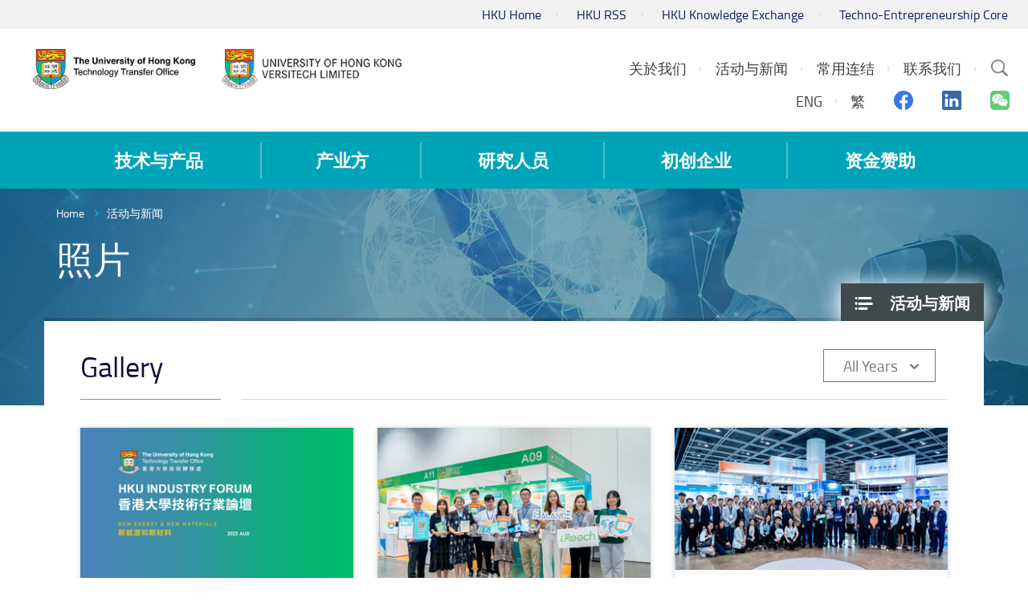

--- FILE ---
content_type: text/html; charset=utf-8
request_url: https://www.tto.hku.hk/sc/gallery/all/page2
body_size: 47673
content:
<!DOCTYPE html>
<!--[if lte IE 9]>     <html class="no-js ie9 lang-sc" lang="zh-cn"> <![endif]-->
<!--[if gt IE 9]><!--> <html class="no-js lang-sc" lang="zh-cn"> <!--<![endif]-->
<head>
<meta charset="utf-8">
<meta content="IE=edge" http-equiv="X-UA-Compatible">
<meta name="viewport" content="width=device-width, initial-scale=1, shrink-to-fit=no">

<link rel="apple-touch-icon" sizes="180x180" href="/assets/img/favicon/apple-touch-icon.png">
<link rel="icon" type="image/png" sizes="32x32" href="/assets/img/favicon/favicon-32x32.png">
<link rel="icon" type="image/png" sizes="16x16" href="/assets/img/favicon/favicon-16x16.png">
<link rel="manifest" href="/assets/img/favicon/manifest.json">
<link rel="mask-icon" href="/assets/img/favicon/safari-pinned-tab.svg">
<meta name="theme-color" content="#ffffff">

<base href="//www.tto.hku.hk/sc/" />
<!--[if lt IE 9]>
<script src="/assets/js/theorigo/base_href_fix.js" type="text/javascript"></script>
<![endif]-->

<title>照片 - 活动与新闻 - HKU Technology Transfer Office / Versitech Ltd.</title>
              <link rel="stylesheet" href="/assets/css/projectbase.css?timestamp=1703219190" media="all">
              <link rel="stylesheet" href="/assets/css/print.css?timestamp=1703219190" media="print">
        <script>
    window.ga=window.ga||function(){(ga.q=ga.q||[]).push(arguments)};ga.l=+new Date;
                ga('create', 'UA-12598241-1', 'auto', {'name': 'tracker1'});
      ga('tracker1.require', 'eventTracker');
      ga('tracker1.require', 'outboundLinkTracker');
      ga('tracker1.require', 'urlChangeTracker');
      ga('tracker1.send', 'pageview');
              </script>
    <script async src='https://www.google-analytics.com/analytics.js'></script>
    <script async src='/assets/lib/autotrack.js'></script>
  <!--[if lt IE 9]>
<script src="/assets/js/lib/html5shiv.min.js" type="text/javascript"></script>
<![endif]-->
<script src="/assets/js/lib/default.min.js"></script>
<!-- Google Tag Manager -->
<script>(function(w,d,s,l,i){w[l]=w[l]||[];w[l].push({'gtm.start':
new Date().getTime(),event:'gtm.js'});var f=d.getElementsByTagName(s)[0],
j=d.createElement(s),dl=l!='dataLayer'?'&l='+l:'';j.async=true;j.src=
'https://www.googletagmanager.com/gtm.js?id='+i+dl;f.parentNode.insertBefore(j,f);
})(window,document,'script','dataLayer','GTM-5S23LM3');</script>
<!-- End Google Tag Manager -->

</head>

<body class="lang-sc ">
<!-- Google Tag Manager (noscript) -->
<noscript><iframe src="https://www.googletagmanager.com/ns.html?id=GTM-5S23LM3"
height="0" width="0" style="display:none;visibility:hidden"></iframe></noscript>
<!-- End Google Tag Manager (noscript) -->

<div class="wrapper">
<a class="sr-only sr-only-focusable" id="skip-to-content" href="/sc/gallery/all/page2#skip-start">Skip to main content</a>

<header>
  <div class="header-bar hidden-xs" >
    <div class="container header" >
      <ul class="topmenu__list header-top-item">
        <li class="topmenu__item"><a href="https://www.hku.hk" target="_blank" rel="noopener" class="topmenu__link" >HKU Home</a></li>
        <li class="topmenu__item"><a href=" http://www.rss.hku.hk" target="_blank" rel="noopener" class="topmenu__link" >HKU RSS</a></li>
        <li class="topmenu__item"><a href="https://www.ke.hku.hk" target="_blank" rel="noopener" class="topmenu__link" >HKU Knowledge Exchange</a></li>
        <li class="topmenu__item"><a href="https://tec.hku.hk" target="_blank" rel="noopener" class="topmenu__link" >Techno-Entrepreneurship Core</a></li></ul>
    </div>
  </div>

  <div class="header-main">
    <div class="container header">
      <div class="header-logo__container">
        <a href="http://www.tto.hku.hk/sc" class="header-logo__link"><img src="/assets/img/hku-logo-1x.png?ts=20220822" srcset="/assets/img/hku-logo-2x.png?ts=20220822 2x"
 class="header-logo" alt="HKU TTO"></a>
        <a href="http://www.versitech.hku.hk" class="header-logo__link"  target="_blank" rel="noopener"><img src="/assets/img/versitech-logo-1x.png" srcset="/assets/img/versitech-logo-2x.png 2x"
 class="header-logo" alt="Versitech Ltd."></a>
      </div>

      <div class="site-search dropdown hidden-sm hidden-xs">
        <button type="button" class="btn site-search__trigger dropdown-toggle" id="site-search__trigger" data-toggle="dropdown" aria-haspopup="true"
          aria-expanded="false">
          <span class="ico ico-search">
            <span class="sr-only">Search Site</span>
          </span>
        </button>
        <div class="dropdown-menu site-search__container" aria-labelledby="site-search__trigger">
          <form class="site-search__form" method="get" action="/sc/search">
            <input type="text" name="q" class="site-search__input" placeholder="Search" title="Search" />
          </form>
        </div>
      </div>


      <div class="header-top-right">

        <ul class="topmenu__list topmenu__list--lv1"><li class="topmenu__item topmenu__item--lv1 has-sub submenu--lv1" ><a class="topmenu__link topmenu__link--lv1" href="/sc/about-us" ><span class="topmenu__text topmenu__text--lv1">关於我们</span></a><ul class="topmenu__list topmenu__list--lv2"><li class="topmenu__item topmenu__item--lv2" ><a class="topmenu__link topmenu__link--lv2" href="/sc/about-us/about-us-vision-and-mission" ><span class="topmenu__text topmenu__text--lv2">我们的愿景与使命</span></a></li><li class="topmenu__item topmenu__item--lv2" ><a class="topmenu__link topmenu__link--lv2" href="/sc/about-us/business-service-function" ><span class="topmenu__text topmenu__text--lv2">商业/服务/功能</span></a></li><li class="topmenu__item topmenu__item--lv2" ><a class="topmenu__link topmenu__link--lv2" href="/sc/about-us/our-team" ><span class="topmenu__text topmenu__text--lv2">TTO团队</span></a></li></ul></li><li class="topmenu__item topmenu__item--lv1 has-sub submenu--lv1" ><a class="topmenu__link topmenu__link--lv1" href="/sc/event" ><span class="topmenu__text topmenu__text--lv1">活动与新闻</span></a><ul class="topmenu__list topmenu__list--lv2"><li class="topmenu__item topmenu__item--lv2" ><a class="topmenu__link topmenu__link--lv2" href="/sc/news" ><span class="topmenu__text topmenu__text--lv2">新闻</span></a></li><li class="topmenu__item topmenu__item--lv2" ><a class="topmenu__link topmenu__link--lv2" href="/sc/event" ><span class="topmenu__text topmenu__text--lv2">活动资讯</span></a></li><li class="topmenu__item topmenu__item--lv2" ><a class="topmenu__link topmenu__link--lv2" href="/sc/newsletter" ><span class="topmenu__text topmenu__text--lv2">通讯</span></a></li><li class="topmenu__item topmenu__item--lv2" ><a class="topmenu__link topmenu__link--lv2" href="/sc/video" ><span class="topmenu__text topmenu__text--lv2">影片</span></a></li><li class="topmenu__item topmenu__item--lv2" ><a class="topmenu__link topmenu__link--lv2" href="/sc/gallery" ><span class="topmenu__text topmenu__text--lv2">照片</span></a></li></ul></li><li class="topmenu__item topmenu__item--lv1 has-sub submenu--lv1" ><a class="topmenu__link topmenu__link--lv1" href="/sc/useful-links" ><span class="topmenu__text topmenu__text--lv1">常用连结</span></a><ul class="topmenu__list topmenu__list--lv2"><li class="topmenu__item topmenu__item--lv2" ><a class="topmenu__link topmenu__link--lv2" href="https://hkuportal.hku.hk" target="_blank" rel="noopener" ><span class="topmenu__text topmenu__text--lv2">港大内联网</span></a></li><li class="topmenu__item topmenu__item--lv2" ><a class="topmenu__link topmenu__link--lv2" href="http://hub.hku.hk/" target="_blank" rel="noopener" ><span class="topmenu__text topmenu__text--lv2">香港大学学术库</span></a></li><li class="topmenu__item topmenu__item--lv2" ><a class="topmenu__link topmenu__link--lv2" href="http://www.ke.hku.hk" target="_blank" rel="noopener" ><span class="topmenu__text topmenu__text--lv2">香港大学知识交流网站</span></a></li><li class="topmenu__item topmenu__item--lv2" ><a class="topmenu__link topmenu__link--lv2" href="https://www.itc.gov.hk/gb/index.html" target="_blank" rel="noopener" ><span class="topmenu__text topmenu__text--lv2">创新科技署</span></a></li><li class="topmenu__item topmenu__item--lv2" ><a class="topmenu__link topmenu__link--lv2" href="https://www.itf.gov.hk/sc/home/index.html" target="_blank" rel="noopener" ><span class="topmenu__text topmenu__text--lv2">创新科技署创新及科技基金</span></a></li><li class="topmenu__item topmenu__item--lv2" ><a class="topmenu__link topmenu__link--lv2" href="https://www.antibody.hku.hk/" target="_blank" rel="noopener" ><span class="topmenu__text topmenu__text--lv2">AIS</span></a></li><li class="topmenu__item topmenu__item--lv2" ><a class="topmenu__link topmenu__link--lv2" href="https://www.asiaipex.com/Home/Index_SC" target="_blank" rel="noopener" ><span class="topmenu__text topmenu__text--lv2">亚洲知识产权交易平台</span></a></li><li class="topmenu__item topmenu__item--lv2" ><a class="topmenu__link topmenu__link--lv2" href="https://www.ipd.gov.hk/sc/home.htm" target="_blank" rel="noopener" ><span class="topmenu__text topmenu__text--lv2">知识产权署</span></a></li><li class="topmenu__item topmenu__item--lv2" ><a class="topmenu__link topmenu__link--lv2" href="http://www.epo.org/" target="_blank" rel="noopener" ><span class="topmenu__text topmenu__text--lv2">欧洲专利</span></a></li><li class="topmenu__item topmenu__item--lv2" ><a class="topmenu__link topmenu__link--lv2" href="/sc/useful-links/china-patent" ><span class="topmenu__text topmenu__text--lv2">China patent</span></a></li><li class="topmenu__item topmenu__item--lv2" ><a class="topmenu__link topmenu__link--lv2" href="https://www.gov.uk/government/organisations/intellectual-property-office" target="_blank" rel="noopener" ><span class="topmenu__text topmenu__text--lv2">英国专利</span></a></li><li class="topmenu__item topmenu__item--lv2" ><a class="topmenu__link topmenu__link--lv2" href="http://www.uspto.gov/patent" target="_blank" rel="noopener" ><span class="topmenu__text topmenu__text--lv2">美国专利</span></a></li><li class="topmenu__item topmenu__item--lv2" ><a class="topmenu__link topmenu__link--lv2" href="https://www.ugc.edu.hk/chs/ugc/activity/knowledge.html" target="_blank" rel="noopener" ><span class="topmenu__text topmenu__text--lv2">大学教育资助委员会, 知识转移</span></a></li></ul></li><li class="topmenu__item topmenu__item--lv1" ><a class="topmenu__link topmenu__link--lv1" href="/sc/contact-us" ><span class="topmenu__text topmenu__text--lv1">联系我们</span></a></li></ul>

        <div class="social-media">
            <ul class="social-media__list social-media__list--lv1">
                          <li class="social-media__lang">
                            <a class="lang__item" lang="en" href="/gallery/all/page2">ENG</a>
                            <a class="lang__item" lang="zh-HK" href="/tc/gallery/all/page2">繁</a>
                            </li>
                            <li class="social-media__item">
                <a href="https://www.facebook.com/HKUTechnologyTransferOffice/" target="_blank" rel="noopener">
                  <span class="sr-only">Facebook</span>
                  <span aria-hidden="true" class="ico ico--facebook"></span>
                </a>
              </li>
              <li class="social-media__item">
                <a href="https://www.linkedin.com/company/hkutechnologytransferoffice" target="_blank" rel="noopener">
                  <span class="sr-only">Linkedin</span>
                  <span aria-hidden="true" class="ico ico--linkedin"></span>
                </a>
              </li>
              <li class="social-media__item">
                <a href="https://www.tto.hku.hk/sc/news/we-are-now-on-wechat" target="_blank" rel="noopener">
                  <span class="sr-only">Wechat</span>
                  <span aria-hidden="true" class="ico ico--wechat"></span>
                </a>
              </li>
            </ul>
        </div>
      </div>

      <div class="visible-xs visible-sm mobile-menu">
        <button type="button" class="btn mobile-menu__trigger">
          <div class="mobile-menu__line">
            <div class="mobile-menu__line--middle"></div>
          </div>
          <span class="sr-only">Menu</span>
        </button>
        <div class="mobile-menu__container"></div>
      </div>

    </div>
  </div>

  <nav class="main-menu hidden-sm hidden-xs">
    <div class="main-menu__container container">
        <ul class="main-menu__list main-menu__list--lv1"><li class="main-menu__item main-menu__item--lv1 has-sub submenu--lv1" ><a class="main-menu__link main-menu__link--lv1" href="/sc/technologies-and-products" ><span class="main-menu__text main-menu__text--lv1">技术与产品</span></a><ul class="main-menu__list main-menu__list--lv2"><li class="main-menu__item main-menu__item--lv2 has-sub submenu--lv2" ><a class="main-menu__link main-menu__link--lv2" href="/sc/technology" ><span class="main-menu__text main-menu__text--lv2">创新技术 (专利发明)</span></a><ul class="main-menu__list main-menu__list--lv3"><li class="main-menu__item main-menu__item--lv3" ><a class="main-menu__link main-menu__link--lv3" href="/sc/technology?main=biotechnology" ><span class="main-menu__text main-menu__text--lv3">生物科技</span></a></li><li class="main-menu__item main-menu__item--lv3" ><a class="main-menu__link main-menu__link--lv3" href="/sc/technology?main=engineering-and-service" ><span class="main-menu__text main-menu__text--lv3">工程&amp;科學</span></a></li></ul></li><li class="main-menu__item main-menu__item--lv2" ><a class="main-menu__link main-menu__link--lv2" href="/sc/products" ><span class="main-menu__text main-menu__text--lv2">List of products (summary) or by category (including softwares)</span></a></li></ul></li><li class="main-menu__item main-menu__item--lv1 has-sub submenu--lv1" ><a class="main-menu__link main-menu__link--lv1" href="/sc/for-industry" ><span class="main-menu__text main-menu__text--lv1">产业方</span></a><ul class="main-menu__list main-menu__list--lv2"><li class="main-menu__item main-menu__item--lv2 has-sub submenu--lv2" ><a class="main-menu__link main-menu__link--lv2" href="/sc/for-industry/collaboration-framework" ><span class="main-menu__text main-menu__text--lv2">合作框架</span></a><ul class="main-menu__list main-menu__list--lv3"><li class="main-menu__item main-menu__item--lv3" ><a class="main-menu__link main-menu__link--lv3" href="/sc/for-industry/collaboration-framework/technology-licensing-and-startup-companies" ><span class="main-menu__text main-menu__text--lv3">授权与初创公司</span></a></li><li class="main-menu__item main-menu__item--lv3" ><a class="main-menu__link main-menu__link--lv3" href="/sc/for-industry/collaboration-framework/contract-research-and-consultancy" ><span class="main-menu__text main-menu__text--lv3">合约研究与顾问谘询</span></a></li><li class="main-menu__item main-menu__item--lv3" ><a class="main-menu__link main-menu__link--lv3" href="/sc/for-industry/collaboration-framework/sponsored-research" ><span class="main-menu__text main-menu__text--lv3">研究赞助</span></a></li></ul></li><li class="main-menu__item main-menu__item--lv2" ><a class="main-menu__link main-menu__link--lv2" href="/sc/for-industry/funding-support" ><span class="main-menu__text main-menu__text--lv2">資金支持</span></a></li><li class="main-menu__item main-menu__item--lv2" ><a class="main-menu__link main-menu__link--lv2" href="/sc/for-industry/startups-and-spinoffs" ><span class="main-menu__text main-menu__text--lv2">初创公司</span></a></li><li class="main-menu__item main-menu__item--lv2" ><a class="main-menu__link main-menu__link--lv2" href="/sc/ip-search" ><span class="main-menu__text main-menu__text--lv2">专利检索</span></a></li></ul></li><li class="main-menu__item main-menu__item--lv1 has-sub submenu--lv1" ><a class="main-menu__link main-menu__link--lv1" href="/sc/for-researchers" ><span class="main-menu__text main-menu__text--lv1">研究人员</span></a><ul class="main-menu__list main-menu__list--lv2"><li class="main-menu__item main-menu__item--lv2 has-sub submenu--lv2" ><a class="main-menu__link main-menu__link--lv2" href="/sc/for-researchers/technology-transfer-process" ><span class="main-menu__text main-menu__text--lv2">技术转移流程</span></a><ul class="main-menu__list main-menu__list--lv3"><li class="main-menu__item main-menu__item--lv3" ><a class="main-menu__link main-menu__link--lv3" href="/sc/for-researchers/technology-transfer-process/what-s-needed-from-researchers" ><span class="main-menu__text main-menu__text--lv3">研究人员须做事项</span></a></li><li class="main-menu__item main-menu__item--lv3" ><a class="main-menu__link main-menu__link--lv3" href="/sc/for-researchers/technology-transfer-process/step-by-step-a-description-of-the-technology-transfer-process" ><span class="main-menu__text main-menu__text--lv3">技术转移流程</span></a></li></ul></li><li class="main-menu__item main-menu__item--lv2 has-sub submenu--lv2" ><a class="main-menu__link main-menu__link--lv2" href="/sc/for-researchers/patent-application" ><span class="main-menu__text main-menu__text--lv2">专利申请</span></a><ul class="main-menu__list main-menu__list--lv3"><li class="main-menu__item main-menu__item--lv3" ><a class="main-menu__link main-menu__link--lv3" href="/sc/for-researchers/patent-application/the-patent-application-process" ><span class="main-menu__text main-menu__text--lv3">专利申请流程</span></a></li><li class="main-menu__item main-menu__item--lv3" ><a class="main-menu__link main-menu__link--lv3" href="/sc/for-researchers/patent-application/invention-disclosure-as-a-precursor-to-patent-application" ><span class="main-menu__text main-menu__text--lv3">发明披露属专利申请先决条件</span></a></li><li class="main-menu__item main-menu__item--lv3" ><a class="main-menu__link main-menu__link--lv3" href="/sc/for-researchers/patent-application/patent-filing-strategy" ><span class="main-menu__text main-menu__text--lv3">专利申请策略</span></a></li><li class="main-menu__item main-menu__item--lv3" ><a class="main-menu__link main-menu__link--lv3" href="/sc/for-researchers/patent-application/faqs" ><span class="main-menu__text main-menu__text--lv3">常见问题</span></a></li></ul></li><li class="main-menu__item main-menu__item--lv2" ><a class="main-menu__link main-menu__link--lv2" href="/sc/for-researchers/copyright-disclosure" ><span class="main-menu__text main-menu__text--lv2">版权披露</span></a></li><li class="main-menu__item main-menu__item--lv2" ><a class="main-menu__link main-menu__link--lv2" href="/sc/for-researchers/licensing" ><span class="main-menu__text main-menu__text--lv2">授权</span></a></li><li class="main-menu__item main-menu__item--lv2" ><a class="main-menu__link main-menu__link--lv2" href="/sc/for-researchers/for-researcher-funding" ><span class="main-menu__text main-menu__text--lv2">研究资金资助</span></a></li><li class="main-menu__item main-menu__item--lv2 has-sub submenu--lv2" ><a class="main-menu__link main-menu__link--lv2" href="/sc/for-researchers/ownership-and-hku-s-policy-on-intellectual-property-rights" ><span class="main-menu__text main-menu__text--lv2">拥有权及大学知识产权政策</span></a><ul class="main-menu__list main-menu__list--lv3"><li class="main-menu__item main-menu__item--lv3" ><a class="main-menu__link main-menu__link--lv3" href="https://intraweb.hku.hk/local/hr/staff_handbook/shbpro/" target="_blank" rel="noopener" ><span class="main-menu__text main-menu__text--lv3">员工手册</span></a></li><li class="main-menu__item main-menu__item--lv3" ><a class="main-menu__link main-menu__link--lv3" href="http://www.rss.hku.hk/contracts/ipr" target="_blank" rel="noopener" ><span class="main-menu__text main-menu__text--lv3">大学知识产权政策</span></a></li></ul></li><li class="main-menu__item main-menu__item--lv2" ><a class="main-menu__link main-menu__link--lv2" href="/sc/booklet" ><span class="main-menu__text main-menu__text--lv2">发明人指引及技术转移处小册子</span></a></li><li class="main-menu__item main-menu__item--lv2 has-sub submenu--lv2" ><a class="main-menu__link main-menu__link--lv2" href="/sc/for-researchers/forms-agreements-and-other-templates" ><span class="main-menu__text main-menu__text--lv2">表格、合同或相关文件范本</span></a><ul class="main-menu__list main-menu__list--lv3"><li class="main-menu__item main-menu__item--lv3 has-sub submenu--lv3" ><a class="main-menu__link main-menu__link--lv3" href="/sc/for-researchers/forms-agreements-and-other-templates/invention-disclosure-form" ><span class="main-menu__text main-menu__text--lv3">发明披露表格</span></a><ul class="main-menu__list main-menu__list--lv4"><li class="main-menu__item main-menu__item--lv4" ><a class="main-menu__link main-menu__link--lv4" href="/sc/for-researchers/forms-agreements-and-other-templates/invention-disclosure-form/form-a" ><span class="main-menu__text main-menu__text--lv4">Form A</span></a></li><li class="main-menu__item main-menu__item--lv4" ><a class="main-menu__link main-menu__link--lv4" href="/sc/for-researchers/forms-agreements-and-other-templates/invention-disclosure-form/form-b" ><span class="main-menu__text main-menu__text--lv4">Form B</span></a></li></ul></li><li class="main-menu__item main-menu__item--lv3" ><a class="main-menu__link main-menu__link--lv3" href="/sc/for-researchers/forms-agreements-and-other-templates/templates-of-research-related-agreements" ><span class="main-menu__text main-menu__text--lv3">Templates of research-related agreements</span></a></li></ul></li><li class="main-menu__item main-menu__item--lv2 has-sub submenu--lv2" ><a class="main-menu__link main-menu__link--lv2" href="https://www.versitech.hku.hk/protected/report/" target="_blank" rel="noopener" ><span class="main-menu__text main-menu__text--lv2">有用资料</span></a><ul class="main-menu__list main-menu__list--lv3"><li class="main-menu__item main-menu__item--lv3 has-sub submenu--lv3" ><a class="main-menu__link main-menu__link--lv3" href="/sc/for-researchers/useful-data/technology-commercialisation" ><span class="main-menu__text main-menu__text--lv3">技术商业化</span></a><ul class="main-menu__list main-menu__list--lv4"><li class="main-menu__item main-menu__item--lv4" ><a class="main-menu__link main-menu__link--lv4" href="/sc/for-researchers/useful-data/technology-commercialisation/technology-commercialisation-june-2023" ><span class="main-menu__text main-menu__text--lv4">技术商业化 2023年6月</span></a></li></ul></li></ul></li><li class="main-menu__item main-menu__item--lv2" ><a class="main-menu__link main-menu__link--lv2" href="/sc/for-researchers/current-collaboration-opportunities" ><span class="main-menu__text main-menu__text--lv2">现有合作机会</span></a></li><li class="main-menu__item main-menu__item--lv2" ><a class="main-menu__link main-menu__link--lv2" href="/sc/for-researchers/faqs" ><span class="main-menu__text main-menu__text--lv2">FAQs</span></a></li></ul></li><li class="main-menu__item main-menu__item--lv1 has-sub submenu--lv1" ><a class="main-menu__link main-menu__link--lv1" href="/sc/startups" ><span class="main-menu__text main-menu__text--lv1">初创企业</span></a><ul class="main-menu__list main-menu__list--lv2"><li class="main-menu__item main-menu__item--lv2 has-sub submenu--lv2" ><a class="main-menu__link main-menu__link--lv2" href="http://www.tto.hku.hk/public/tsssu/index.html" target="_blank" rel="noopener" ><span class="main-menu__text main-menu__text--lv2">大学科技初创企业资助计划与申请</span></a><ul class="main-menu__list main-menu__list--lv3"><li class="main-menu__item main-menu__item--lv3" ><a class="main-menu__link main-menu__link--lv3" href="/sc/startups/tsssu-program-and-application/tsssu-awardees-2020" ><span class="main-menu__text main-menu__text--lv3">2020年大学科技初创企业资助计划得奖公司</span></a></li><li class="main-menu__item main-menu__item--lv3" ><a class="main-menu__link main-menu__link--lv3" href="/sc/startups/tsssu-program-and-application/tsssu-awardees-2022" ><span class="main-menu__text main-menu__text--lv3">大学科技初创企业资助计划 2022</span></a></li></ul></li><li class="main-menu__item main-menu__item--lv2" ><a class="main-menu__link main-menu__link--lv2" href="/sc/startups/hku-startup-spin-off-companies" ><span class="main-menu__text main-menu__text--lv2">香港大学初创公司</span></a></li><li class="main-menu__item main-menu__item--lv2" ><a class="main-menu__link main-menu__link--lv2" href="https://tec.hku.hk/" target="_blank" rel="noopener" ><span class="main-menu__text main-menu__text--lv2">Techno-Entrepreneurship Core</span></a></li></ul></li><li class="main-menu__item main-menu__item--lv1 has-sub submenu--lv1" ><a class="main-menu__link main-menu__link--lv1" href="/sc/funding" ><span class="main-menu__text main-menu__text--lv1">资金赞助</span></a><ul class="main-menu__list main-menu__list--lv2"><li class="main-menu__item main-menu__item--lv2" ><a class="main-menu__link main-menu__link--lv2" href="/sc/funding/tsssu" ><span class="main-menu__text main-menu__text--lv2">大学科技初创企业资助计划@香港大学</span></a></li><li class="main-menu__item main-menu__item--lv2" ><a class="main-menu__link main-menu__link--lv2" href="/sc/funding/funding-by-cyberport" ><span class="main-menu__text main-menu__text--lv2">数码港资助计划</span></a></li><li class="main-menu__item main-menu__item--lv2" ><a class="main-menu__link main-menu__link--lv2" href="/sc/funding/funding-by-hong-kong-science-and-technology-parks-corporation" ><span class="main-menu__text main-menu__text--lv2">香港科学园资助计划</span></a></li><li class="main-menu__item main-menu__item--lv2 has-sub submenu--lv2" ><a class="main-menu__link main-menu__link--lv2" href="/sc/funding/innovation-and-technology-commission-s-funding-schemes" ><span class="main-menu__text main-menu__text--lv2">创新科技署资助计划</span></a><ul class="main-menu__list main-menu__list--lv3"><li class="main-menu__item main-menu__item--lv3" ><a class="main-menu__link main-menu__link--lv3" href="https://www.itf.gov.hk/l-eng/PRP.asp" target="_blank" rel="noopener" ><span class="main-menu__text main-menu__text--lv3">伙伴研究计划</span></a></li><li class="main-menu__item main-menu__item--lv3" ><a class="main-menu__link main-menu__link--lv3" href="https://www.itf.gov.hk/sc/funding-programmes/supporting-research/crs/" target="_blank" rel="noopener" ><span class="main-menu__text main-menu__text--lv3">投资研发现金回赠计划</span></a></li></ul></li></ul></li></ul>
    </div>
  </nav>






<!--   <a href="/gallery/all/page2">ENG</a>
  <a href="/tc/gallery/all/page2">繁</a>
  <a href="/sc/gallery/all/page2">簡</a>
 -->
</header>
<main id="main" role="main">
<a href="javascript:void(0)" id="skip-start" tabindex="-1">Start main content</a>
	<div class="inner-container" style="background-image: url(/f/section_banner/98/1920p416/news_1526550506.jpg);">
<div class="container">
<ol class="breadcrumb">
    <li><a href="/sc">Home</a></li>
        <li><a href="/sc/event" class="last">活动与新闻</a></li>
    </ol>
</div>
 

  <nav id="side-menu" class="side-menu">
    <ul class="side-menu__list side-menu__list--lv1"><li class="side-menu__item side-menu__item--lv1 selected  submenu_lv1" ><a class="side-menu__link side-menu__link--lv1" href="/sc/event" ><span class="side-menu__text side-menu__text--lv1">活动与新闻</span></a><ul class="side-menu__list side-menu__list--lv2"><li class="side-menu__item side-menu__item--lv2" ><a class="side-menu__link side-menu__link--lv2" href="/sc/news" ><span class="side-menu__text side-menu__text--lv2">新闻</span></a></li><li class="side-menu__item side-menu__item--lv2" ><a class="side-menu__link side-menu__link--lv2" href="/sc/event" ><span class="side-menu__text side-menu__text--lv2">活动资讯</span></a></li><li class="side-menu__item side-menu__item--lv2" ><a class="side-menu__link side-menu__link--lv2" href="/sc/newsletter" ><span class="side-menu__text side-menu__text--lv2">通讯</span></a></li><li class="side-menu__item side-menu__item--lv2" ><a class="side-menu__link side-menu__link--lv2" href="/sc/video" ><span class="side-menu__text side-menu__text--lv2">影片</span></a></li><li class="side-menu__item side-menu__item--lv2 selected " ><a class="side-menu__link side-menu__link--lv2" href="/sc/gallery" ><span class="side-menu__text side-menu__text--lv2">照片</span></a></li></ul></li></ul>    
  </nav>
	<div class="inner-top">
		<div class="container inner-top__container">
			<h1 class="page-title">照片</h1>
		</div>
	</div>
<div class="inner-content">
   <div class="container inner-content__container">
      <div class="inner-title__container">
         <h2 class="inner-title inner-title--no-border inner-title--inline">Gallery</h2>
         <div class="filter">
            <div class="dropdown filter__blk year">
               <button class="dropdown-toggle filter__btn" type="button" id="year-list" data-toggle="dropdown" aria-haspopup="true" aria-expanded="false">
               All Years
               </button>
               <div class="dropdown-menu filter__list" aria-labelledby="year-list">
                                    <a class="dropdown-item filter__item" href="/sc/gallery/2026">2026</a>
                                    <a class="dropdown-item filter__item" href="/sc/gallery/2025">2025</a>
                                    <a class="dropdown-item filter__item" href="/sc/gallery/2024">2024</a>
                                    <a class="dropdown-item filter__item" href="/sc/gallery/2023">2023</a>
                                    <a class="dropdown-item filter__item" href="/sc/gallery/2022">2022</a>
                                    <a class="dropdown-item filter__item" href="/sc/gallery/2021">2021</a>
                                    <a class="dropdown-item filter__item" href="/sc/gallery/2020">2020</a>
                                    <a class="dropdown-item filter__item" href="/sc/gallery/2019">2019</a>
                                    <a class="dropdown-item filter__item" href="/sc/gallery/2018">2018</a>
                                    <a class="dropdown-item filter__item" href="/sc/gallery/2017">2017</a>
                                    <a class="dropdown-item filter__item" href="/sc/gallery/2016">2016</a>
                                    <a class="dropdown-item filter__item" href="/sc/gallery/2015">2015</a>
                                    <a class="dropdown-item filter__item" href="/sc/gallery/2014">2014</a>
                                    <a class="dropdown-item filter__item" href="/sc/gallery/2013">2013</a>
                                    <a class="dropdown-item filter__item" href="/sc/gallery/2012">2012</a>
                                    <a class="dropdown-item filter__item" href="/sc/gallery/2011">2011</a>
                                    <a class="dropdown-item filter__item" href="/sc/gallery/2010">2010</a>
                                 </div>
            </div>
         </div>
      </div>
      <div class="img-info__list">
                  <div class="img-info__box">
            <div class="img-info__img-inner img-info__img-inner--shadow">
               <a href="/sc/gallery/industry-forum-2023" class="img-info__link">
               <img src="/f/gallery/1754/350p240/Industry%20Forum%20cover.png" srcset="/f/gallery/1754/700p480/Industry%20Forum%20cover.png 2x"
 alt="Industry Forum 2023" />
               </a>
            </div>
            <div class="img-info__caption">
               <p class="img-info__title img-info__title--middle">
                  <a href="/sc/gallery/industry-forum-2023" class="img-info__link img-info__link--lightblue">Industry Forum 2023</a>
               </p>
               <p class="img-info__date">2023年08月22日</p>
            </div>
         </div>
                  <div class="img-info__box">
            <div class="img-info__img-inner img-info__img-inner--shadow">
               <a href="/sc/gallery/golden-age-expo-and-summit-2023" class="img-info__link">
               <img src="/f/gallery/1755/350p240/2023%200811%20%20Golden%20Age%20Expo%20%28HKU%29-283.jpg" srcset="/f/gallery/1755/700p480/2023%200811%20%20Golden%20Age%20Expo%20%28HKU%29-283.jpg 2x"
 alt="Golden Age Expo &amp; Summit 2023" />
               </a>
            </div>
            <div class="img-info__caption">
               <p class="img-info__title img-info__title--middle">
                  <a href="/sc/gallery/golden-age-expo-and-summit-2023" class="img-info__link img-info__link--lightblue">Golden Age Expo &amp; Summit 2023</a>
               </p>
               <p class="img-info__date">2023年08月11日</p>
            </div>
         </div>
                  <div class="img-info__box">
            <div class="img-info__img-inner img-info__img-inner--shadow">
               <a href="/sc/gallery/asia-summit-on-global-health-2023" class="img-info__link">
               <img src="/f/gallery/1800/350p240/selected%202023%200517%20ASGH-633.jpg" srcset="/f/gallery/1800/700p480/selected%202023%200517%20ASGH-633.jpg 2x"
 alt="Asia Summit on Global Health 2023" />
               </a>
            </div>
            <div class="img-info__caption">
               <p class="img-info__title img-info__title--middle">
                  <a href="/sc/gallery/asia-summit-on-global-health-2023" class="img-info__link img-info__link--lightblue">Asia Summit on Global Health 2023</a>
               </p>
               <p class="img-info__date">2023年05月17日</p>
            </div>
         </div>
                  <div class="img-info__box">
            <div class="img-info__img-inner img-info__img-inner--shadow">
               <a href="/sc/gallery/forum-on-translational-research-in-chinese-medicine-organised-by-school-of-chinese-medicine" class="img-info__link">
               <img src="/f/gallery/1724/350p240/ACP_5523b_resized.jpg" srcset="/f/gallery/1724/700p480/ACP_5523b_resized.jpg 2x"
 alt="Forum on Translational Research in Chinese Medicine [Organised by School of Chinese Medicine]" />
               </a>
            </div>
            <div class="img-info__caption">
               <p class="img-info__title img-info__title--middle">
                  <a href="/sc/gallery/forum-on-translational-research-in-chinese-medicine-organised-by-school-of-chinese-medicine" class="img-info__link img-info__link--lightblue">Forum on Translational Research in Chinese Medicine [Organised by School of Chinese Medicine]</a>
               </p>
               <p class="img-info__date">2023年04月01日至2023年04月01日</p>
            </div>
         </div>
                  <div class="img-info__box">
            <div class="img-info__img-inner img-info__img-inner--shadow">
               <a href="/sc/gallery/innotech-expo-2022" class="img-info__link">
               <img src="/f/gallery/1723/350p240/8.%202022%20InnoTech%20Expo-301.jpg" srcset="/f/gallery/1723/700p480/8.%202022%20InnoTech%20Expo-301.jpg 2x"
 alt="創科博覽 2022" />
               </a>
            </div>
            <div class="img-info__caption">
               <p class="img-info__title img-info__title--middle">
                  <a href="/sc/gallery/innotech-expo-2022" class="img-info__link img-info__link--lightblue">創科博覽 2022</a>
               </p>
               <p class="img-info__date">2022年12月12日至2022年12月22日</p>
            </div>
         </div>
                  <div class="img-info__box">
            <div class="img-info__img-inner img-info__img-inner--shadow">
               <a href="/sc/gallery/innocarnival-2022" class="img-info__link">
               <img src="/f/gallery/1689/350p240/2022%201022%20HKU-403.jpg" srcset="/f/gallery/1689/700p480/2022%201022%20HKU-403.jpg 2x"
 alt="创新科技嘉年华2022" />
               </a>
            </div>
            <div class="img-info__caption">
               <p class="img-info__title img-info__title--middle">
                  <a href="/sc/gallery/innocarnival-2022" class="img-info__link img-info__link--lightblue">创新科技嘉年华2022</a>
               </p>
               <p class="img-info__date">2022年10月22日</p>
            </div>
         </div>
                  <div class="img-info__box">
            <div class="img-info__img-inner img-info__img-inner--shadow">
               <a href="/sc/gallery/seminar-by-dr-lee-kai-fu-will-china-become-a-deep-tech-superpower" class="img-info__link">
               <img src="/f/gallery/1671/350p240/DSC01880.jpg" srcset="/f/gallery/1671/700p480/DSC01880.jpg 2x"
 alt="Seminar by Dr. Lee Kai Fu - &quot;Will China become a Deep Tech Superpower?&quot;" />
               </a>
            </div>
            <div class="img-info__caption">
               <p class="img-info__title img-info__title--middle">
                  <a href="/sc/gallery/seminar-by-dr-lee-kai-fu-will-china-become-a-deep-tech-superpower" class="img-info__link img-info__link--lightblue">Seminar by Dr. Lee Kai Fu - &quot;Will China become a Deep Tech Superpower?&quot;</a>
               </p>
               <p class="img-info__date">2022年08月30日</p>
            </div>
         </div>
                  <div class="img-info__box">
            <div class="img-info__img-inner img-info__img-inner--shadow">
               <a href="/sc/gallery/innocarnival-2021" class="img-info__link">
               <img src="/f/gallery/1327/350p240/REE04991.jpg" srcset="/f/gallery/1327/700p480/REE04991.jpg 2x"
 alt="创新科技嘉年华2021" />
               </a>
            </div>
            <div class="img-info__caption">
               <p class="img-info__title img-info__title--middle">
                  <a href="/sc/gallery/innocarnival-2021" class="img-info__link img-info__link--lightblue">创新科技嘉年华2021</a>
               </p>
               <p class="img-info__date">2021年11月03日</p>
            </div>
         </div>
                  <div class="img-info__box">
            <div class="img-info__img-inner img-info__img-inner--shadow">
               <a href="/sc/gallery/hku-awardees-acclaimed-at-ce-s-reception-for-awardees-of-international-exhibition-of-inventions-of-geneva-2021" class="img-info__link">
               <img src="/f/gallery/1289/350p240/4.jpg" srcset="/f/gallery/1289/700p480/4.jpg 2x"
 alt="港大得奖团队出席「2021年日内瓦国际发明展」行政长官嘉许礼" />
               </a>
            </div>
            <div class="img-info__caption">
               <p class="img-info__title img-info__title--middle">
                  <a href="/sc/gallery/hku-awardees-acclaimed-at-ce-s-reception-for-awardees-of-international-exhibition-of-inventions-of-geneva-2021" class="img-info__link img-info__link--lightblue">港大得奖团队出席「2021年日内瓦国际发明展」行政长官嘉许礼</a>
               </p>
               <p class="img-info__date">2021年05月21日</p>
            </div>
         </div>
               </div>
       
              <div class="pagination__container">
    <ul class="pagination">

              <li class="first">
          <a href="/sc/gallery/all/page1">
            <span class="hidden-xs">First</span>
          </a>
        </li>
      
              <li class="prev">
          <a href="/sc/gallery/all/page1">
            <span class="sr-only">Previous</span>
          </a>
        </li>
      
              <li><a href="/sc/gallery/all/page1">1</a></li>
              <li class="active"><a href="/sc/gallery/all/page2">2</a></li>
              <li><a href="/sc/gallery/all/page3">3</a></li>
              <li><a href="/sc/gallery/all/page4">4</a></li>
              <li><a href="/sc/gallery/all/page5">5</a></li>
      
              <li class="next">
          <a href="/sc/gallery/all/page3">
            <span class="sr-only">Next</span>
          </a>
        </li>
      
              <li class="last">
          <a href="/sc/gallery/all/page20">
            <span class="hidden-xs">Last</span>
          </a>
        </li>
      
    </ul>

    <div class="jump-to__box">
      <form class="jump-to" name="pagination-form" method="post" action="/sc/gallery/all/page">
        <label class="jump-to__txt" for="jump-to">Page</label>
        <input class="jump-to__input" id="jump-to" type="text" name="page" value="2">
        <span class="jump-to__total">/ 20</span>
        <button type="submit" class="jump-to__submit">Go</button>
      </form>
    </div>
  </div>

         </div>
</div>
</div>
  <section id="subscription" class="subscription">
    <div class="subscription__container form__container">
      <h1>E-Newsletter</h1>
      <p>Get the latest technology and news from us</p>
      <div class="subscription__main">
        <div class="subscription__collapse collapse collapse-scroll" id="subscription__collapse">
          <div class="subscription__collapse-inner">
            <form 
                          id="subscription__form"
                          class="form subscription__form js-form ajax-form"
                          action="/enewsletter/subscribe"
                          method="post"
            >
              <input type="hidden" name="csrf_token_hku_tto" value="9706862ec8e26216daed572696fa138e" />
              <div class="subscription__form-content">
                <div class="subscription__form-group form__group">

                                      
                    <div                       class="form__box form__box--col1"                    >

                      <label                         class="form__label form__label--block required"                       for="first_name">First Name</label>

                                                                                                                                        
                      
                        <input type="text" class="form__text-field" name="first_name" id="first_name"/>

                      
                    </div>
                                      
                    <div                       class="form__box form__box--col2"                    >

                      <label                         class="form__label form__label--block required"                       for="last_name">Last Name</label>

                                                                                                                                        
                      
                        <input type="text" class="form__text-field" name="last_name" id="last_name"/>

                      
                    </div>
                                      
                    <div                       class="form__box form__box--full"                    >

                      <label                         class="form__label form__label--block required"                       for="email">Email</label>

                                                                                                                                        
                      
                        <input type="text" class="form__text-field" name="email" id="email"/>

                      
                    </div>
                                      
                    <div                       class="form__box form__box--full"                    >

                      <label                         class="form__label form__label--block"                       for="company">Company</label>

                                                                                                                                        
                      
                        <input type="text" class="form__text-field ignore" name="company" id="company"/>

                      
                    </div>
                  
                  <div class="form__box form__box--full form__box--margin">
                    <input type="checkbox" name="agreement" id="agreement" class="form__checkbox" value="Y" />
                    <label for="agreement" class="form__label">I agree to the 
                                                                    <a >Terms and Condition</a>
                                                                               and 
                                                                                                <a >Privacy Policy</a>
                                                                  .</label>
                    <p class="form__remark">Fields marked with asterisk (*) are required</p>
                  </div>
                  <div class="form__box form__box--full form__recaptcha">
                    <label for="g-recaptcha-response" class="label--hidden">Recaptcha</label>
                    <script src="https://www.google.com/recaptcha/api.js?hl=zh-CN" async defer></script><div class="g-recaptcha" data-sitekey="6LcVDFkUAAAAAH1E7L_fQCApUEWuGIx69damca39"></div>
                    <input type="hidden" class="hiddenRecaptcha required" name="hiddenRecaptcha" id="hiddenRecaptcha">
                  </div>
                </div>
              </div>
              <button type="submit" class="btn form__submit">
                Subscribe
              </button>
            </form>
            <p>If you do not wish to receive emails from us in the future, you can send an unsubscribe request to us by email to <a href="mailto:info@tto.hku.hk?subject=Unsubscribe E-Newsletters&body=I no longer wish to receive your E-Newsletters. Please unsubscribe my email from the email list. Thankyou.">info@tto.hku.hk.</a></p>
          </div>
        </div>
        <div class="btn-container btn-container--center btn-container--thin-margin">
          <button class="btn btn--white subscription__btn-trigger" type="button" data-toggle="collapse" data-target="#subscription__collapse" aria-expanded="false"
          aria-controls="subscription__collapse">
            Subscribe Now
          </button>
        </div>
      </div>
    </div>
  </section>
</main>

<div class="footer-bar visible-xs"></div>
<footer class="page-foot">
  <div class="container" >
    <ul class="bottom-menu__list bottom-menu__list--lv1"><li class="bottom-menu__item bottom-menu__item--lv1" ><a class="bottom-menu__link bottom-menu__link--lv1" href="/sc/legal-notice-and-terms-of-use" ><span class="bottom-menu__text bottom-menu__text--lv1">Legal Notice &amp; Terms of Use</span></a></li><li class="bottom-menu__item bottom-menu__item--lv1" ><a class="bottom-menu__link bottom-menu__link--lv1" href="https://www.hku.hk/about/policies_reports/privacy_policy.html" target="_blank" rel="noopener" ><span class="bottom-menu__text bottom-menu__text--lv1">Privacy Statement</span></a></li><li class="bottom-menu__item bottom-menu__item--lv1" ><a class="bottom-menu__link bottom-menu__link--lv1" href="/sc/sitemap" ><span class="bottom-menu__text bottom-menu__text--lv1">Sitemap</span></a></li></ul>
    <p class="copyright">&copy; Copyright 2026 Versitech Ltd. All Rights Reserved.</p>

    <div class="btn-top-box">
      <button class="btn btn-top js-top" type="button">TOP</button>
    </div>
  </div>
</footer>

<script src="/assets/js/chatbot.js"></script>
</div>
      <script src="/assets/js/projectbase.js?timestamp=1703219190"></script>
  
</body>
</html>


--- FILE ---
content_type: text/html; charset=utf-8
request_url: https://www.google.com/recaptcha/api2/anchor?ar=1&k=6LcVDFkUAAAAAH1E7L_fQCApUEWuGIx69damca39&co=aHR0cHM6Ly93d3cudHRvLmhrdS5oazo0NDM.&hl=zh-CN&v=PoyoqOPhxBO7pBk68S4YbpHZ&size=normal&anchor-ms=20000&execute-ms=30000&cb=7x0opsyqms05
body_size: 49495
content:
<!DOCTYPE HTML><html dir="ltr" lang="zh-CN"><head><meta http-equiv="Content-Type" content="text/html; charset=UTF-8">
<meta http-equiv="X-UA-Compatible" content="IE=edge">
<title>reCAPTCHA</title>
<style type="text/css">
/* cyrillic-ext */
@font-face {
  font-family: 'Roboto';
  font-style: normal;
  font-weight: 400;
  font-stretch: 100%;
  src: url(//fonts.gstatic.com/s/roboto/v48/KFO7CnqEu92Fr1ME7kSn66aGLdTylUAMa3GUBHMdazTgWw.woff2) format('woff2');
  unicode-range: U+0460-052F, U+1C80-1C8A, U+20B4, U+2DE0-2DFF, U+A640-A69F, U+FE2E-FE2F;
}
/* cyrillic */
@font-face {
  font-family: 'Roboto';
  font-style: normal;
  font-weight: 400;
  font-stretch: 100%;
  src: url(//fonts.gstatic.com/s/roboto/v48/KFO7CnqEu92Fr1ME7kSn66aGLdTylUAMa3iUBHMdazTgWw.woff2) format('woff2');
  unicode-range: U+0301, U+0400-045F, U+0490-0491, U+04B0-04B1, U+2116;
}
/* greek-ext */
@font-face {
  font-family: 'Roboto';
  font-style: normal;
  font-weight: 400;
  font-stretch: 100%;
  src: url(//fonts.gstatic.com/s/roboto/v48/KFO7CnqEu92Fr1ME7kSn66aGLdTylUAMa3CUBHMdazTgWw.woff2) format('woff2');
  unicode-range: U+1F00-1FFF;
}
/* greek */
@font-face {
  font-family: 'Roboto';
  font-style: normal;
  font-weight: 400;
  font-stretch: 100%;
  src: url(//fonts.gstatic.com/s/roboto/v48/KFO7CnqEu92Fr1ME7kSn66aGLdTylUAMa3-UBHMdazTgWw.woff2) format('woff2');
  unicode-range: U+0370-0377, U+037A-037F, U+0384-038A, U+038C, U+038E-03A1, U+03A3-03FF;
}
/* math */
@font-face {
  font-family: 'Roboto';
  font-style: normal;
  font-weight: 400;
  font-stretch: 100%;
  src: url(//fonts.gstatic.com/s/roboto/v48/KFO7CnqEu92Fr1ME7kSn66aGLdTylUAMawCUBHMdazTgWw.woff2) format('woff2');
  unicode-range: U+0302-0303, U+0305, U+0307-0308, U+0310, U+0312, U+0315, U+031A, U+0326-0327, U+032C, U+032F-0330, U+0332-0333, U+0338, U+033A, U+0346, U+034D, U+0391-03A1, U+03A3-03A9, U+03B1-03C9, U+03D1, U+03D5-03D6, U+03F0-03F1, U+03F4-03F5, U+2016-2017, U+2034-2038, U+203C, U+2040, U+2043, U+2047, U+2050, U+2057, U+205F, U+2070-2071, U+2074-208E, U+2090-209C, U+20D0-20DC, U+20E1, U+20E5-20EF, U+2100-2112, U+2114-2115, U+2117-2121, U+2123-214F, U+2190, U+2192, U+2194-21AE, U+21B0-21E5, U+21F1-21F2, U+21F4-2211, U+2213-2214, U+2216-22FF, U+2308-230B, U+2310, U+2319, U+231C-2321, U+2336-237A, U+237C, U+2395, U+239B-23B7, U+23D0, U+23DC-23E1, U+2474-2475, U+25AF, U+25B3, U+25B7, U+25BD, U+25C1, U+25CA, U+25CC, U+25FB, U+266D-266F, U+27C0-27FF, U+2900-2AFF, U+2B0E-2B11, U+2B30-2B4C, U+2BFE, U+3030, U+FF5B, U+FF5D, U+1D400-1D7FF, U+1EE00-1EEFF;
}
/* symbols */
@font-face {
  font-family: 'Roboto';
  font-style: normal;
  font-weight: 400;
  font-stretch: 100%;
  src: url(//fonts.gstatic.com/s/roboto/v48/KFO7CnqEu92Fr1ME7kSn66aGLdTylUAMaxKUBHMdazTgWw.woff2) format('woff2');
  unicode-range: U+0001-000C, U+000E-001F, U+007F-009F, U+20DD-20E0, U+20E2-20E4, U+2150-218F, U+2190, U+2192, U+2194-2199, U+21AF, U+21E6-21F0, U+21F3, U+2218-2219, U+2299, U+22C4-22C6, U+2300-243F, U+2440-244A, U+2460-24FF, U+25A0-27BF, U+2800-28FF, U+2921-2922, U+2981, U+29BF, U+29EB, U+2B00-2BFF, U+4DC0-4DFF, U+FFF9-FFFB, U+10140-1018E, U+10190-1019C, U+101A0, U+101D0-101FD, U+102E0-102FB, U+10E60-10E7E, U+1D2C0-1D2D3, U+1D2E0-1D37F, U+1F000-1F0FF, U+1F100-1F1AD, U+1F1E6-1F1FF, U+1F30D-1F30F, U+1F315, U+1F31C, U+1F31E, U+1F320-1F32C, U+1F336, U+1F378, U+1F37D, U+1F382, U+1F393-1F39F, U+1F3A7-1F3A8, U+1F3AC-1F3AF, U+1F3C2, U+1F3C4-1F3C6, U+1F3CA-1F3CE, U+1F3D4-1F3E0, U+1F3ED, U+1F3F1-1F3F3, U+1F3F5-1F3F7, U+1F408, U+1F415, U+1F41F, U+1F426, U+1F43F, U+1F441-1F442, U+1F444, U+1F446-1F449, U+1F44C-1F44E, U+1F453, U+1F46A, U+1F47D, U+1F4A3, U+1F4B0, U+1F4B3, U+1F4B9, U+1F4BB, U+1F4BF, U+1F4C8-1F4CB, U+1F4D6, U+1F4DA, U+1F4DF, U+1F4E3-1F4E6, U+1F4EA-1F4ED, U+1F4F7, U+1F4F9-1F4FB, U+1F4FD-1F4FE, U+1F503, U+1F507-1F50B, U+1F50D, U+1F512-1F513, U+1F53E-1F54A, U+1F54F-1F5FA, U+1F610, U+1F650-1F67F, U+1F687, U+1F68D, U+1F691, U+1F694, U+1F698, U+1F6AD, U+1F6B2, U+1F6B9-1F6BA, U+1F6BC, U+1F6C6-1F6CF, U+1F6D3-1F6D7, U+1F6E0-1F6EA, U+1F6F0-1F6F3, U+1F6F7-1F6FC, U+1F700-1F7FF, U+1F800-1F80B, U+1F810-1F847, U+1F850-1F859, U+1F860-1F887, U+1F890-1F8AD, U+1F8B0-1F8BB, U+1F8C0-1F8C1, U+1F900-1F90B, U+1F93B, U+1F946, U+1F984, U+1F996, U+1F9E9, U+1FA00-1FA6F, U+1FA70-1FA7C, U+1FA80-1FA89, U+1FA8F-1FAC6, U+1FACE-1FADC, U+1FADF-1FAE9, U+1FAF0-1FAF8, U+1FB00-1FBFF;
}
/* vietnamese */
@font-face {
  font-family: 'Roboto';
  font-style: normal;
  font-weight: 400;
  font-stretch: 100%;
  src: url(//fonts.gstatic.com/s/roboto/v48/KFO7CnqEu92Fr1ME7kSn66aGLdTylUAMa3OUBHMdazTgWw.woff2) format('woff2');
  unicode-range: U+0102-0103, U+0110-0111, U+0128-0129, U+0168-0169, U+01A0-01A1, U+01AF-01B0, U+0300-0301, U+0303-0304, U+0308-0309, U+0323, U+0329, U+1EA0-1EF9, U+20AB;
}
/* latin-ext */
@font-face {
  font-family: 'Roboto';
  font-style: normal;
  font-weight: 400;
  font-stretch: 100%;
  src: url(//fonts.gstatic.com/s/roboto/v48/KFO7CnqEu92Fr1ME7kSn66aGLdTylUAMa3KUBHMdazTgWw.woff2) format('woff2');
  unicode-range: U+0100-02BA, U+02BD-02C5, U+02C7-02CC, U+02CE-02D7, U+02DD-02FF, U+0304, U+0308, U+0329, U+1D00-1DBF, U+1E00-1E9F, U+1EF2-1EFF, U+2020, U+20A0-20AB, U+20AD-20C0, U+2113, U+2C60-2C7F, U+A720-A7FF;
}
/* latin */
@font-face {
  font-family: 'Roboto';
  font-style: normal;
  font-weight: 400;
  font-stretch: 100%;
  src: url(//fonts.gstatic.com/s/roboto/v48/KFO7CnqEu92Fr1ME7kSn66aGLdTylUAMa3yUBHMdazQ.woff2) format('woff2');
  unicode-range: U+0000-00FF, U+0131, U+0152-0153, U+02BB-02BC, U+02C6, U+02DA, U+02DC, U+0304, U+0308, U+0329, U+2000-206F, U+20AC, U+2122, U+2191, U+2193, U+2212, U+2215, U+FEFF, U+FFFD;
}
/* cyrillic-ext */
@font-face {
  font-family: 'Roboto';
  font-style: normal;
  font-weight: 500;
  font-stretch: 100%;
  src: url(//fonts.gstatic.com/s/roboto/v48/KFO7CnqEu92Fr1ME7kSn66aGLdTylUAMa3GUBHMdazTgWw.woff2) format('woff2');
  unicode-range: U+0460-052F, U+1C80-1C8A, U+20B4, U+2DE0-2DFF, U+A640-A69F, U+FE2E-FE2F;
}
/* cyrillic */
@font-face {
  font-family: 'Roboto';
  font-style: normal;
  font-weight: 500;
  font-stretch: 100%;
  src: url(//fonts.gstatic.com/s/roboto/v48/KFO7CnqEu92Fr1ME7kSn66aGLdTylUAMa3iUBHMdazTgWw.woff2) format('woff2');
  unicode-range: U+0301, U+0400-045F, U+0490-0491, U+04B0-04B1, U+2116;
}
/* greek-ext */
@font-face {
  font-family: 'Roboto';
  font-style: normal;
  font-weight: 500;
  font-stretch: 100%;
  src: url(//fonts.gstatic.com/s/roboto/v48/KFO7CnqEu92Fr1ME7kSn66aGLdTylUAMa3CUBHMdazTgWw.woff2) format('woff2');
  unicode-range: U+1F00-1FFF;
}
/* greek */
@font-face {
  font-family: 'Roboto';
  font-style: normal;
  font-weight: 500;
  font-stretch: 100%;
  src: url(//fonts.gstatic.com/s/roboto/v48/KFO7CnqEu92Fr1ME7kSn66aGLdTylUAMa3-UBHMdazTgWw.woff2) format('woff2');
  unicode-range: U+0370-0377, U+037A-037F, U+0384-038A, U+038C, U+038E-03A1, U+03A3-03FF;
}
/* math */
@font-face {
  font-family: 'Roboto';
  font-style: normal;
  font-weight: 500;
  font-stretch: 100%;
  src: url(//fonts.gstatic.com/s/roboto/v48/KFO7CnqEu92Fr1ME7kSn66aGLdTylUAMawCUBHMdazTgWw.woff2) format('woff2');
  unicode-range: U+0302-0303, U+0305, U+0307-0308, U+0310, U+0312, U+0315, U+031A, U+0326-0327, U+032C, U+032F-0330, U+0332-0333, U+0338, U+033A, U+0346, U+034D, U+0391-03A1, U+03A3-03A9, U+03B1-03C9, U+03D1, U+03D5-03D6, U+03F0-03F1, U+03F4-03F5, U+2016-2017, U+2034-2038, U+203C, U+2040, U+2043, U+2047, U+2050, U+2057, U+205F, U+2070-2071, U+2074-208E, U+2090-209C, U+20D0-20DC, U+20E1, U+20E5-20EF, U+2100-2112, U+2114-2115, U+2117-2121, U+2123-214F, U+2190, U+2192, U+2194-21AE, U+21B0-21E5, U+21F1-21F2, U+21F4-2211, U+2213-2214, U+2216-22FF, U+2308-230B, U+2310, U+2319, U+231C-2321, U+2336-237A, U+237C, U+2395, U+239B-23B7, U+23D0, U+23DC-23E1, U+2474-2475, U+25AF, U+25B3, U+25B7, U+25BD, U+25C1, U+25CA, U+25CC, U+25FB, U+266D-266F, U+27C0-27FF, U+2900-2AFF, U+2B0E-2B11, U+2B30-2B4C, U+2BFE, U+3030, U+FF5B, U+FF5D, U+1D400-1D7FF, U+1EE00-1EEFF;
}
/* symbols */
@font-face {
  font-family: 'Roboto';
  font-style: normal;
  font-weight: 500;
  font-stretch: 100%;
  src: url(//fonts.gstatic.com/s/roboto/v48/KFO7CnqEu92Fr1ME7kSn66aGLdTylUAMaxKUBHMdazTgWw.woff2) format('woff2');
  unicode-range: U+0001-000C, U+000E-001F, U+007F-009F, U+20DD-20E0, U+20E2-20E4, U+2150-218F, U+2190, U+2192, U+2194-2199, U+21AF, U+21E6-21F0, U+21F3, U+2218-2219, U+2299, U+22C4-22C6, U+2300-243F, U+2440-244A, U+2460-24FF, U+25A0-27BF, U+2800-28FF, U+2921-2922, U+2981, U+29BF, U+29EB, U+2B00-2BFF, U+4DC0-4DFF, U+FFF9-FFFB, U+10140-1018E, U+10190-1019C, U+101A0, U+101D0-101FD, U+102E0-102FB, U+10E60-10E7E, U+1D2C0-1D2D3, U+1D2E0-1D37F, U+1F000-1F0FF, U+1F100-1F1AD, U+1F1E6-1F1FF, U+1F30D-1F30F, U+1F315, U+1F31C, U+1F31E, U+1F320-1F32C, U+1F336, U+1F378, U+1F37D, U+1F382, U+1F393-1F39F, U+1F3A7-1F3A8, U+1F3AC-1F3AF, U+1F3C2, U+1F3C4-1F3C6, U+1F3CA-1F3CE, U+1F3D4-1F3E0, U+1F3ED, U+1F3F1-1F3F3, U+1F3F5-1F3F7, U+1F408, U+1F415, U+1F41F, U+1F426, U+1F43F, U+1F441-1F442, U+1F444, U+1F446-1F449, U+1F44C-1F44E, U+1F453, U+1F46A, U+1F47D, U+1F4A3, U+1F4B0, U+1F4B3, U+1F4B9, U+1F4BB, U+1F4BF, U+1F4C8-1F4CB, U+1F4D6, U+1F4DA, U+1F4DF, U+1F4E3-1F4E6, U+1F4EA-1F4ED, U+1F4F7, U+1F4F9-1F4FB, U+1F4FD-1F4FE, U+1F503, U+1F507-1F50B, U+1F50D, U+1F512-1F513, U+1F53E-1F54A, U+1F54F-1F5FA, U+1F610, U+1F650-1F67F, U+1F687, U+1F68D, U+1F691, U+1F694, U+1F698, U+1F6AD, U+1F6B2, U+1F6B9-1F6BA, U+1F6BC, U+1F6C6-1F6CF, U+1F6D3-1F6D7, U+1F6E0-1F6EA, U+1F6F0-1F6F3, U+1F6F7-1F6FC, U+1F700-1F7FF, U+1F800-1F80B, U+1F810-1F847, U+1F850-1F859, U+1F860-1F887, U+1F890-1F8AD, U+1F8B0-1F8BB, U+1F8C0-1F8C1, U+1F900-1F90B, U+1F93B, U+1F946, U+1F984, U+1F996, U+1F9E9, U+1FA00-1FA6F, U+1FA70-1FA7C, U+1FA80-1FA89, U+1FA8F-1FAC6, U+1FACE-1FADC, U+1FADF-1FAE9, U+1FAF0-1FAF8, U+1FB00-1FBFF;
}
/* vietnamese */
@font-face {
  font-family: 'Roboto';
  font-style: normal;
  font-weight: 500;
  font-stretch: 100%;
  src: url(//fonts.gstatic.com/s/roboto/v48/KFO7CnqEu92Fr1ME7kSn66aGLdTylUAMa3OUBHMdazTgWw.woff2) format('woff2');
  unicode-range: U+0102-0103, U+0110-0111, U+0128-0129, U+0168-0169, U+01A0-01A1, U+01AF-01B0, U+0300-0301, U+0303-0304, U+0308-0309, U+0323, U+0329, U+1EA0-1EF9, U+20AB;
}
/* latin-ext */
@font-face {
  font-family: 'Roboto';
  font-style: normal;
  font-weight: 500;
  font-stretch: 100%;
  src: url(//fonts.gstatic.com/s/roboto/v48/KFO7CnqEu92Fr1ME7kSn66aGLdTylUAMa3KUBHMdazTgWw.woff2) format('woff2');
  unicode-range: U+0100-02BA, U+02BD-02C5, U+02C7-02CC, U+02CE-02D7, U+02DD-02FF, U+0304, U+0308, U+0329, U+1D00-1DBF, U+1E00-1E9F, U+1EF2-1EFF, U+2020, U+20A0-20AB, U+20AD-20C0, U+2113, U+2C60-2C7F, U+A720-A7FF;
}
/* latin */
@font-face {
  font-family: 'Roboto';
  font-style: normal;
  font-weight: 500;
  font-stretch: 100%;
  src: url(//fonts.gstatic.com/s/roboto/v48/KFO7CnqEu92Fr1ME7kSn66aGLdTylUAMa3yUBHMdazQ.woff2) format('woff2');
  unicode-range: U+0000-00FF, U+0131, U+0152-0153, U+02BB-02BC, U+02C6, U+02DA, U+02DC, U+0304, U+0308, U+0329, U+2000-206F, U+20AC, U+2122, U+2191, U+2193, U+2212, U+2215, U+FEFF, U+FFFD;
}
/* cyrillic-ext */
@font-face {
  font-family: 'Roboto';
  font-style: normal;
  font-weight: 900;
  font-stretch: 100%;
  src: url(//fonts.gstatic.com/s/roboto/v48/KFO7CnqEu92Fr1ME7kSn66aGLdTylUAMa3GUBHMdazTgWw.woff2) format('woff2');
  unicode-range: U+0460-052F, U+1C80-1C8A, U+20B4, U+2DE0-2DFF, U+A640-A69F, U+FE2E-FE2F;
}
/* cyrillic */
@font-face {
  font-family: 'Roboto';
  font-style: normal;
  font-weight: 900;
  font-stretch: 100%;
  src: url(//fonts.gstatic.com/s/roboto/v48/KFO7CnqEu92Fr1ME7kSn66aGLdTylUAMa3iUBHMdazTgWw.woff2) format('woff2');
  unicode-range: U+0301, U+0400-045F, U+0490-0491, U+04B0-04B1, U+2116;
}
/* greek-ext */
@font-face {
  font-family: 'Roboto';
  font-style: normal;
  font-weight: 900;
  font-stretch: 100%;
  src: url(//fonts.gstatic.com/s/roboto/v48/KFO7CnqEu92Fr1ME7kSn66aGLdTylUAMa3CUBHMdazTgWw.woff2) format('woff2');
  unicode-range: U+1F00-1FFF;
}
/* greek */
@font-face {
  font-family: 'Roboto';
  font-style: normal;
  font-weight: 900;
  font-stretch: 100%;
  src: url(//fonts.gstatic.com/s/roboto/v48/KFO7CnqEu92Fr1ME7kSn66aGLdTylUAMa3-UBHMdazTgWw.woff2) format('woff2');
  unicode-range: U+0370-0377, U+037A-037F, U+0384-038A, U+038C, U+038E-03A1, U+03A3-03FF;
}
/* math */
@font-face {
  font-family: 'Roboto';
  font-style: normal;
  font-weight: 900;
  font-stretch: 100%;
  src: url(//fonts.gstatic.com/s/roboto/v48/KFO7CnqEu92Fr1ME7kSn66aGLdTylUAMawCUBHMdazTgWw.woff2) format('woff2');
  unicode-range: U+0302-0303, U+0305, U+0307-0308, U+0310, U+0312, U+0315, U+031A, U+0326-0327, U+032C, U+032F-0330, U+0332-0333, U+0338, U+033A, U+0346, U+034D, U+0391-03A1, U+03A3-03A9, U+03B1-03C9, U+03D1, U+03D5-03D6, U+03F0-03F1, U+03F4-03F5, U+2016-2017, U+2034-2038, U+203C, U+2040, U+2043, U+2047, U+2050, U+2057, U+205F, U+2070-2071, U+2074-208E, U+2090-209C, U+20D0-20DC, U+20E1, U+20E5-20EF, U+2100-2112, U+2114-2115, U+2117-2121, U+2123-214F, U+2190, U+2192, U+2194-21AE, U+21B0-21E5, U+21F1-21F2, U+21F4-2211, U+2213-2214, U+2216-22FF, U+2308-230B, U+2310, U+2319, U+231C-2321, U+2336-237A, U+237C, U+2395, U+239B-23B7, U+23D0, U+23DC-23E1, U+2474-2475, U+25AF, U+25B3, U+25B7, U+25BD, U+25C1, U+25CA, U+25CC, U+25FB, U+266D-266F, U+27C0-27FF, U+2900-2AFF, U+2B0E-2B11, U+2B30-2B4C, U+2BFE, U+3030, U+FF5B, U+FF5D, U+1D400-1D7FF, U+1EE00-1EEFF;
}
/* symbols */
@font-face {
  font-family: 'Roboto';
  font-style: normal;
  font-weight: 900;
  font-stretch: 100%;
  src: url(//fonts.gstatic.com/s/roboto/v48/KFO7CnqEu92Fr1ME7kSn66aGLdTylUAMaxKUBHMdazTgWw.woff2) format('woff2');
  unicode-range: U+0001-000C, U+000E-001F, U+007F-009F, U+20DD-20E0, U+20E2-20E4, U+2150-218F, U+2190, U+2192, U+2194-2199, U+21AF, U+21E6-21F0, U+21F3, U+2218-2219, U+2299, U+22C4-22C6, U+2300-243F, U+2440-244A, U+2460-24FF, U+25A0-27BF, U+2800-28FF, U+2921-2922, U+2981, U+29BF, U+29EB, U+2B00-2BFF, U+4DC0-4DFF, U+FFF9-FFFB, U+10140-1018E, U+10190-1019C, U+101A0, U+101D0-101FD, U+102E0-102FB, U+10E60-10E7E, U+1D2C0-1D2D3, U+1D2E0-1D37F, U+1F000-1F0FF, U+1F100-1F1AD, U+1F1E6-1F1FF, U+1F30D-1F30F, U+1F315, U+1F31C, U+1F31E, U+1F320-1F32C, U+1F336, U+1F378, U+1F37D, U+1F382, U+1F393-1F39F, U+1F3A7-1F3A8, U+1F3AC-1F3AF, U+1F3C2, U+1F3C4-1F3C6, U+1F3CA-1F3CE, U+1F3D4-1F3E0, U+1F3ED, U+1F3F1-1F3F3, U+1F3F5-1F3F7, U+1F408, U+1F415, U+1F41F, U+1F426, U+1F43F, U+1F441-1F442, U+1F444, U+1F446-1F449, U+1F44C-1F44E, U+1F453, U+1F46A, U+1F47D, U+1F4A3, U+1F4B0, U+1F4B3, U+1F4B9, U+1F4BB, U+1F4BF, U+1F4C8-1F4CB, U+1F4D6, U+1F4DA, U+1F4DF, U+1F4E3-1F4E6, U+1F4EA-1F4ED, U+1F4F7, U+1F4F9-1F4FB, U+1F4FD-1F4FE, U+1F503, U+1F507-1F50B, U+1F50D, U+1F512-1F513, U+1F53E-1F54A, U+1F54F-1F5FA, U+1F610, U+1F650-1F67F, U+1F687, U+1F68D, U+1F691, U+1F694, U+1F698, U+1F6AD, U+1F6B2, U+1F6B9-1F6BA, U+1F6BC, U+1F6C6-1F6CF, U+1F6D3-1F6D7, U+1F6E0-1F6EA, U+1F6F0-1F6F3, U+1F6F7-1F6FC, U+1F700-1F7FF, U+1F800-1F80B, U+1F810-1F847, U+1F850-1F859, U+1F860-1F887, U+1F890-1F8AD, U+1F8B0-1F8BB, U+1F8C0-1F8C1, U+1F900-1F90B, U+1F93B, U+1F946, U+1F984, U+1F996, U+1F9E9, U+1FA00-1FA6F, U+1FA70-1FA7C, U+1FA80-1FA89, U+1FA8F-1FAC6, U+1FACE-1FADC, U+1FADF-1FAE9, U+1FAF0-1FAF8, U+1FB00-1FBFF;
}
/* vietnamese */
@font-face {
  font-family: 'Roboto';
  font-style: normal;
  font-weight: 900;
  font-stretch: 100%;
  src: url(//fonts.gstatic.com/s/roboto/v48/KFO7CnqEu92Fr1ME7kSn66aGLdTylUAMa3OUBHMdazTgWw.woff2) format('woff2');
  unicode-range: U+0102-0103, U+0110-0111, U+0128-0129, U+0168-0169, U+01A0-01A1, U+01AF-01B0, U+0300-0301, U+0303-0304, U+0308-0309, U+0323, U+0329, U+1EA0-1EF9, U+20AB;
}
/* latin-ext */
@font-face {
  font-family: 'Roboto';
  font-style: normal;
  font-weight: 900;
  font-stretch: 100%;
  src: url(//fonts.gstatic.com/s/roboto/v48/KFO7CnqEu92Fr1ME7kSn66aGLdTylUAMa3KUBHMdazTgWw.woff2) format('woff2');
  unicode-range: U+0100-02BA, U+02BD-02C5, U+02C7-02CC, U+02CE-02D7, U+02DD-02FF, U+0304, U+0308, U+0329, U+1D00-1DBF, U+1E00-1E9F, U+1EF2-1EFF, U+2020, U+20A0-20AB, U+20AD-20C0, U+2113, U+2C60-2C7F, U+A720-A7FF;
}
/* latin */
@font-face {
  font-family: 'Roboto';
  font-style: normal;
  font-weight: 900;
  font-stretch: 100%;
  src: url(//fonts.gstatic.com/s/roboto/v48/KFO7CnqEu92Fr1ME7kSn66aGLdTylUAMa3yUBHMdazQ.woff2) format('woff2');
  unicode-range: U+0000-00FF, U+0131, U+0152-0153, U+02BB-02BC, U+02C6, U+02DA, U+02DC, U+0304, U+0308, U+0329, U+2000-206F, U+20AC, U+2122, U+2191, U+2193, U+2212, U+2215, U+FEFF, U+FFFD;
}

</style>
<link rel="stylesheet" type="text/css" href="https://www.gstatic.com/recaptcha/releases/PoyoqOPhxBO7pBk68S4YbpHZ/styles__ltr.css">
<script nonce="9WLAUw1xNp8dLjswY-hxmQ" type="text/javascript">window['__recaptcha_api'] = 'https://www.google.com/recaptcha/api2/';</script>
<script type="text/javascript" src="https://www.gstatic.com/recaptcha/releases/PoyoqOPhxBO7pBk68S4YbpHZ/recaptcha__zh_cn.js" nonce="9WLAUw1xNp8dLjswY-hxmQ">
      
    </script></head>
<body><div id="rc-anchor-alert" class="rc-anchor-alert"></div>
<input type="hidden" id="recaptcha-token" value="[base64]">
<script type="text/javascript" nonce="9WLAUw1xNp8dLjswY-hxmQ">
      recaptcha.anchor.Main.init("[\x22ainput\x22,[\x22bgdata\x22,\x22\x22,\[base64]/[base64]/UltIKytdPWE6KGE8MjA0OD9SW0grK109YT4+NnwxOTI6KChhJjY0NTEyKT09NTUyOTYmJnErMTxoLmxlbmd0aCYmKGguY2hhckNvZGVBdChxKzEpJjY0NTEyKT09NTYzMjA/[base64]/MjU1OlI/[base64]/[base64]/[base64]/[base64]/[base64]/[base64]/[base64]/[base64]/[base64]/[base64]\x22,\[base64]\\u003d\\u003d\x22,\[base64]/[base64]/DnMKtHcO6w4N/w6YEwoBZF8OEw7HCmsOxw6vCpMO0wocPCsO1EUnCvDBKwp4mw75qL8OdMAZXTRDCksK7ZRp1Mjxkwo4sw5vCvBnCsWp6wowRPcOLZMOAwqVVbcOzEn05wqrCnsK3VsOUw7DDvkN2PcKSw4zCrsOURAjDlsOURMO+w4vDrsKsBsO7VsOGwqTDvXUbw6w/wrXDukFpCcKFaQZww6jClADCvcOTW8O/XcO7w7HCssOlUMKJwo/DusOzwq9iJVcrwqzCvMKvw4pgTMOCV8KXwrtDWsKawoNOw4TCl8O0Z8Ozw5rDlsKnLFTDihvDm8KvwrvCqcKLRwxkFMO4eMO/wogOw5MkK24SEBRfwqzCk3XClcKlZS/[base64]/CvgDCusOWBXwLNHHCvRPDg8OiwpnCg8K5d1bCilPDnsOGZMOYw53CvDJOw5UzFcKsdSlfUcO6w7YMw77DlUFxasKRIDoHw5/DkMKMwoPDr8KKwrfCn8K0w5MEIcKxwqVLwpDCkMORIGEHw7bDhcKTwpnCjcKEacKxw7YcDFhOw5cVwpd7CEB4w44AB8KhwosCNi3CvSNjaHPCn8Krw6PDrMOOwp9kH0/CgDvCgCfChcOTChfCsivClcKBw6ViwofDnMK2aMKbw7odQyN0wqXDusKrX0FED8OUW8ODe3LCq8OxwrdfOMOANQsKw5rCjsOXT8OawobDh0HCim0QaBY/[base64]/w6IBw45qwr7DgBbCv8OtJ0UJcsKyCCs5QcOaw5vCuMOHw5fCisKww7zCncKHf13DpcOjwqfDl8OoImcgw4hIOQhZPcOKMsOYGMKewrJUw4tAGxVRw4LDiVcJwoMtw6/CkCElwo3CusOFwqfCpixtLzlwUDjCiMOqLjgHw5ZCSsKUw7ZbZcKUJ8KKw6vCpzrDtcOvwrjCoApTw5nDggvDiMOmV8K0wp/Dlx4jw5Y+OcOewo8XBVvCrxZiQ8KUw4jDrsOsw4PCjx5ewrk6YQnDtg/CkkTDmsOJJis1w6LClsOYw5nDpsOLwrvDksK2GTjCicOQw4bDsCdWwqLCh2LCjMOcQcKBw6HCl8O1Z2zDqX3CkcOhLMOywq3Du2x4w5HDoMKkw41/XMKBQF7DqcKJSU0ow5nCnEcbXMOgwrIFU8Kww4MLwpw5w4JBwoM3V8KJw53CrsKpw6nDtMKFJmvDvkbDuGvCpzlkwoLCmwUJScKEw79kS8KZMQoPORRNIcOXwo7DqcKYw7TCmcK/fMOjOVs5CcKAbl0DwrXDq8O2w7vCvMOSw54jw4hhBsORwpnDkC/DtUslw5dvw61Kwo7CkkMtL0RHwpFzw5bCh8KiN0YefsOQw5MaMUphwoNUw7ckC18QwpTChHrDjXA8YsKkTxHCjcOVOnR8GHrDhcO/wo3CqCAve8Olw7zChB9eJ0bDjTDDp0kHwoBvAcK/w5nCqcKELxkkw7TDvB7DnxVSwoEBw7fCkF48SzU/wpjCscKYJMKmDBHCsHjDu8KOwqfDm1FucsK4RlLDgijCpsObwp5MfnXCrcKTZTIWISHDvcO4wq5Cw6DDq8K+w4jCncO/[base64]/w7ACT8KmYz4LXsKNw4HCsgDDmcOBIsO0w6nDk8KBwqUBfjfCt07DkQURw7x5wrTDisOkw4HCisKpw7HCvVwtYMKaXBd3dkbCumIYwrzCpk3CohzDmMONwrpzwpoeGMKVUsO8bsKaw5t2RB3DsMKrw5RUR8O2dBDCrMOpwpnDv8OrCxPCljwkasKYwrrCglXCoC/CpjfCmsOeBcO8w78lPcOWeVc/[base64]/CvChLd0rCumXCoVFQwpdswp3DmMKTw5LDl1/DsMObw67CusOcw7JgHMOiC8OUKh1JayEuYsOmwpZEwq8hwqEQw71sw7dJw712w6jDssOsKRdkwqdrWz7DsMK+I8Ksw6TDrMKeGcOtHWPDqG/CjMKmaSHCkMKmwpPCtcOobcO5U8OzGMKAbQvCr8KlShUtwohYMMOpw7UBwoXDlMKmEApHwoQBXMK5QsKVEXzDoVfDucKjB8OiUMO9esKNSXNuw5Aowo85w5NzRMOjw4/ClnjDnsOdw73CkMOiw77CiMKgw7TCtcO+w6rCmD1tFFcUfcOkwroXenrCoSbDuwrCv8K/FcOiw40Rc8KJKsK4T8K9dWlzIMOmJ3lNGxbCsQ7DoxNLL8OYw6rDs8OVw5ERES/Dq10+wp7Dtx3ChkZlwqPDlsKmPzrDn33Cg8O9KzHDs2rDrsO3MMKKGMKVwpfDm8ODwp0zw4jCucOwaSXCq2PCjGfCnRJGw5rDm30yT3wsAMOPf8K/woHDssKCBcOfwpEeGsKqwoTDg8Kvw7fDkMOjwrzCvjHDnxzDrU48DXzDuh3CoiLCmsO8McKWdXUbCy/DgsKJBXLDtcK9w7jDvsO4JR4NwqLDlyjDhcKkw5ZFw5krFMKzZsK0SMKWIjDDgU/CtsKtMX1hw7JvwqJ1wp7DvUY4eRYMHMOww5xmZS/DnsKdWcK4AMK0w5FZw43Dgy3CgxnCvSXDmsKTBsKHAipEGDxdYcK0PsOFNcO9EkEZw4XCiHDDvMOXQcKpwozCusOuwoRTSsKkwrDCnCbCsMKswqjCsBIqwqhjw7DCvMKdwq3CiW/Dvx8nwqnCgcOEw4YqwrfDmh8ywobCuVxHGMOvEsOPw6tfw68sw77Dr8OJAilww6kVw53CnH/DgnPDg1TDgUwIw5xgQsOEXjDDpCJBfVoLGsKvwr7Ct01gw4nDoMONw6rDpmN6AF0qw4LDrBjDn0J8NQRHHMKGwoUZVsOtw6rDnFtSNsOSwoXCgMKjasKOFMOIwptcTMOiH0kCSMO0wqXClMKzwq55w7UOT2zClSfDvsKSw47DlsOxCUR5IkEFLBbDm2/[base64]/CmcKIU8O1woVwTiglCQ7CoT3CkMOOAsKNa2bCtzFMUMK3w49awqxlw7nCnMOXwprDncKEJcOccBzDmMOKwo3DuXRpwqoFS8Kpw7pxXcO7NUnDkVXCuDMcDMK5R2PDpcKywrzDvzrDuCjCh8K2XCtlwpDChGbCo3LCr3pYB8KXAsOeNELDn8Kswq/DucOgXRHChmUYLsOnN8KSwqZSw7zDgMOcH8Kbw4jCrzfDuC/CjnQTfsKEUWkCwoTChwxkZMOUwp3Cp1jDnSxPwq1ZwoUfBVLCjmjDi0jDrCvDj1/CixXCtsOvwoI/w4Nyw7XCqGtnwpl5wrjDqWbCn8K/wo3Dg8O/YcKvwrtFNEJVwpbCnsOLw7waw5HCsMKaOirDoFDCs0jCnsOZWMOAw4lIw7lUwqFWw5gFw5gww5nDucKzU8KnwrjDqsKBYcOuZ8KkL8KYJcOlw6DCi3Yyw4IjwoQ9wqPDnSfDuWnCnFfDti3Dol3CjzwEIERLwpvDvkzDjsKQUgAADivDl8KKej7DtQPDkj/[base64]/[base64]/[base64]/DXPDvUA3acKTwp3DncK3wokGMXIIbAnDtcOfw4Q8Q8KgKX3CscO4dWzCjsKqw7lAUMOaFcKkeMOdOcKBw7oawq7CtQEBw7obw7TDnzNfwqzCqFQOwqXDsXJLCcOWwr1hw7/DiXXCvUISwqPCqMOhw7LCqMKvw7tFAGB4WmbCnTlVW8KZemfDi8KjXAFOScO9wps0CTwed8O1w47DrSjDo8OqRsKBecORIMK6w7F+eD4vVCAzSQB0wr7Dm0QuBx5Tw6x2w5Eaw5/CiWdcVzxrKWfCucKCw4NZcSseNsOEwofDmD3DucOSIUDDgg14PTdLwqLCigYQwq0ge2PCtcOkwoHChgPCgi/DoQQvw4vDksK5w7Q+w4xkTw7CjcKPw6zDtcOyd8KbCMKEw54Sw6UmeVnDrsOcwqzDlXMuTmXCgMOKeMKCw4F+wqnCiVIaOcO0IMKtSV3DnnECDmnDixfCvMOOwosVN8K1cMKzwpx/M8K8fMOBw4PCuCTChMK3w6p2e8OzRmoof8Ozw7bCv8K7w5TCnW1vw6p/wrDCuGgbPgNQw5HCgADDpElCej9ZLA9iwqXDoDIgUgdyVMO7w64uw6XDlsOfB8Oaw6JkEMKeTcKILXstw6nDpSXCqcKqw4PDn2bDg07Doi8ZRB4yQywJTsKWwpZpwpFEDyQLw7bCgSdawrfCpUdqw4ovKVHDj2pPw5/Cr8KGw4xAN1PCjX7Di8KhHcKuwqPDvHliY8K0wpnCscKzNXV4wqPClMO9EMODwozDinnDq1srC8KtwrfDvcK2dcKlwp9Vw4ABCHfCrsKLPB1HCR/CkUHDj8K0w4/Ci8OJw7fCqcOjVMK6w7bDoALDnFPDjWgfw7fDn8O8HcKqL8KDHUNdwoQ2wrYBVz/[base64]/[base64]/CqR4YXxgZU0LDpcK1wohrw4DDlcOVw7hxwrXCv8KQMgdbw7jCnATCtV5DXcO5dsKBwrHCvsKuwoHDrcO2fQvDrsOFTU/CuiFCbUREwolTw5cfw4PCgMO5w7bCp8K1w5YxegnDomQWw6/CqMK1WxJAw7xww6Rzw7bCjsKIw4DDv8OeQTVFwpgwwqUGST3Cp8K/w4QAwopAwrNPRR/[base64]/CvAgnwrvCq1/Dh1nCo1vCpEoow7jDjMKmI8KUwotBTwI5wrnCgMO8MX3Ct3Fkwo4fw6dfLcKUe2oEFMKtcEPCkR93wpI8wpTDgMOZbcKENsOWwo5bw5TCrMKzRsKocsO3EMK+Ent5wrnCucKcdjXCtx3Cv8Klf3NeVG8lXhjCjsODYcKawoNVE8Kiw7ZFGF/CmS3CtUDChn7Cr8OJcxTDvsO3FMKBw748YMKuOwjCucKLNH8cWcKiZSFvw5FzW8K9eTXDuMOfwobCoR9HdsKSWxUbwoY/w6jCicOEKMKVW8OZw4RnwpfDgsK9w4DDtVkxX8O4w6BiwpTDtlMIwpzDl3jCnsOUwoJ+wrvChBPDlxlww59oYMO1w7PCg2fDksK8wpLDmcO4w6g1JcOHwowZO8KDVMK1ZsKSwr7DuDB4wrILXEZ2AXYoZwvDscKHIwfDqsO/[base64]/[base64]/Crw5xwql0VsOcFsKFwrxsw5NBIcOkWMKPJsOpNsOawrw8fGnDq0PDvcK9w7rDscOzT8KPw4PDh8K1w7tBBcKzI8Obw45+w6d3w4hZw7Vbwq/[base64]/DrUTDqMOqwq9lwr03KsOLw4AJbcKXw5zCscK9wq7CkUTDnsK+wptLwrBowppuesOLw5N0wqjCnAd4HkjDtcOfw4QHaDoHwoXDnR/Ch8OxwoYKw63DiQzDmwI+bkvDnHfDpV4ndmrDly/[base64]/wo7DocKMw7jCqlMNw48Nw4UwMmlPwp0BwpwUw7PCtQ4zw5jDt8O/w7smZcO4ZsOtwpdLwpnCpzTDk8O8w7rDicKYwq8sScOkw4MhWMOGwo7DvMKIw55hT8K7wqFbw7jCsjHCisKCwqFTNcK/eV5Owp/CncK9IMKGPUJ7fcKzw4pVT8OjY8Ktw5ZTDAUXZMOILcKUwpMjGcO3TsK0w51pw57DkjbDuMOaw47CrVPDt8OjLU7Co8KaMMKiAMK9w77CmQdUBMKxwpTCn8KjE8Ozwoclw7rCijAMw4kBcsKswrbDj8OBRsOmGX/Cn1hPbDhnEj7CvzrDlMKWa1hAworCkEQpwqfDlsKJw63DpsO4AlbCvjnDrg/DqlFKJcKEGhE5wrfCo8OHEMO5AEIVRcKJwqcawoTDq8O+asOqXVfDjB7CqcKWbcO9MsKTw4IYw5vCqCk8bsKRw7MxwqlDwoobw7IIw7AMwq3DocO2QC3Dhg54FAfDkwzCskBpaxo5w5AlwrfDkMKBwpcaVMKraFZ/[base64]/DgSjCm8OFw6QTw5jCv8Klwp/CkMKIDBtlw4XDuBQyLEfDvcOuGMOeN8OywptKQMOnP8KLwo1XMQt1Qxohwp7CsXnCu0tfUMOFdnHClMKlHU/CosKSbsOrw6tbLEbDgDZtajTDrGJrwpdewrjDvE4mw5EcBcOvUEg5JsOJw5IqwrlzUx1kWcOuw58ZbcKfXsOSVMOYZh/[base64]/[base64]/w71WbEQPMXPCsQYzw5p4wrN0w7LCv8OYw6nDswTCnMKnMBLDpyvDs8K/wq9KwqwQbhLCh8KDGi5nbX5gEBzCm192w4fDtsOCNcO4BsK/[base64]/DhMONfsOQw4vChDU8HVl/BH0IDjsKw6XDiQVjaMKNw6nDncOKw5HDjsOvY8Ovwo3Dt8K3woLCridITMOUSi7DsMOXw7Auw6zDqcOtP8OYWhrDhy/Cg2ljw7vCksKdw6J7HUQMB8OuE3rCjMOlwobDmHhiecOOVQPDnGwYw5DClMKBZy/[base64]/DokdRwpDCpsKiwrzDncOJwq3DnSzCiRrDlsOHwp4ZwqnClsOscVVKbsKjw4/DhG3DnzLCvzbCisKbATp7HH8gQ2hEw6MUw6tWwqfCtcK+woh1w6/DmUPCjnLDtDY3WMK3EgIPWMKlOsKIwqDDicKwSE9cw5nDp8K4wpJCw7HDncKqVznDvcKFYDfDgWkjwqEqRcKqSHl9w788wr0FwrDCtx/Csw80w4DDhsK0wpRqYMOGwrXDvsK0wr3Dp3XChgtwVT7Ci8OoOwcbwp19wrpAw7/DiRlGJMK5bns5SWLCvcKzwpzDmUdpw4gDA0Y8ABh9w7lpDz4ew55Nw6o2ZBhdwpvDucKsw6jCqMKHwpR3OMOXwqvClsK3EBvCsHfCoMOQF8OkIMOKw6TDqcO2QA1zf1XDkX55FcOsUcKkc0YJenQewphZwonCrsOhSBYxQMKbwo/[base64]/[base64]/w5wVw6pIw4DCh8KRa8KLw4zDo0DCnG/DiMKueMKrNQc9w5bDlcKHw5jClTlsw4jCnMKXw5dqHcOjIsKoEcO5UFJ9Y8KBwp7Cl04iYsOYdHspR3rCs23Dq8KFPVlUw7nDhVR7wpRmFTHDnxRrwpvDiRvCqHAcQkJRw5jDpRxKTMOswpQywrjDnxUtwrrCjSRgSsOuAMK0P8OIUcKBNFHCsSdFw6/CsQLDrhNdfcOIw50zwrjDgMO/BMOiHWTCrMOzKsOUDcO5w4XDhcOyESpTLsOxwonCkiPCpVoMw4EUWsKQw57CocOmHVEbXcOlwrvDuE1CAcK3w7jDtgDDhsOewokiYWtKw6DDo3HCl8KQwqcMwrfCpsK6wpfDhRsAUUfDgcK0EsK+w4PCtMKAwqUww7XCksK/N2jDvMKQfRLCt8OLdWvCgTXCh8OGUx3CnQDCnsKhw616JcOpbsKPAcK7GBbDksOOU8OsNMOdQMK1wpHDqsK8fj9tw4HCtsOuJ1nCiMOVG8KjfsOQwrZ5wpwwWsKkw7bDhsKqTcOOGxHCvkbCncOuwrYrwqxdw5RQw4bCtlrDqE7Cgj7DtyPDg8OVdsOuwqfCsMOjwo/DscO3w4vDvnoMEMOgeFHDsTY2w4XDr1JZw6E/MlbCoAzCuXXCp8KeeMODBcKbe8OcZV5zC3MowrBmTcKWw7nCqiE2w7cnwpHDkcK0VcKzw6B7w4nDqw3CpDQlMyDDuRbCszshwq1Gw7dVSUfCh8O9w5XDkcKLw4kBw6/[base64]/[base64]/wrvDj1/Dg8KGEwfCi0fDqkEow6fDtsKdw7tDU8KMw57Cp2Bhw4nCpMKNw4IrwobCrzhyHMOmGj7Dj8KVZ8Oew7AbwpkqQXHCvMKfGSzChVlkwpY1U8K0wq/Duz3CqcKtwpx8w4TDsQUEw4Unw6zDoBrDg13DlMK0w4TCvzzDrsKVw5rDssO9wr5Gw5/[base64]/DoR9Aw6jDvhjDvgfCsMODKMOSQsOwCk5Hwq9GwoQgw4nDkBd3Ni0vwro2GcKVED03wp/Dpz0ZHA3Dr8OLQ8O1w4hjw67ClsK2bcORwp7CrsKkchLChMKXaMOlwqTDqEwdwoNow7HDr8KrOGkKwoTDgDQPw4fDokXCjX8HaXbCp8K/w43CsTEPw5XDv8KMJmlGw67CrwY4wrDCmXddw6TCv8KgbcKEwo5iw44recOXLxPDvsKARMOxaArDmnoMLT1vJnLDtVRGMWXDr8OfI2k/wpxvwrUJHX85BcKvwprCqVHCucOdcx/CrcKKMW9Swrt0wqFNcsKzMMKiwrsvw5jDqsOrw5Zcwq5gw6pvOR/Do27Co8KkJEt8w6XCrjPDn8KewpEQDcOAw4rCs2YOesKCKVjCpsOEDMOmw7s+w4lOw4F2w7MHMcOCWjoWwqhPw77CtMONU1Iyw4fCpk0YAMKMw5TChsOEw7Y7TG3CncO0UsO7QybDiS3DpnbCtsKaCy/[base64]/CuMK2woPCu8KScMOhwoNULXIce1bChkLClHJGw5HDisOhQiQaDMODwpXClGjCng1ywpDDi2MgcMKwJX3DhzTCjMK6DcOBAxnDpsOva8K/DMK+w6bDhgsbJBzDmU02wpB/[base64]/BCXCplgpKixIS1oWezjDisOCwozCrMOQWMO5LGzCvjXDtsKkAcK8w4vDogkCLgsKw4PDnMObcWvDncKFwqtIVsOmw4Afwo7DtS3Ci8O7Oh9DLwoITcKISnUNw4rDkh/[base64]/DuToKUjBWTsOvZMKKwo3CksK3w5seCMO/wqXDjMOCwrIKAmwUbcKlw6NuX8KKJR/Cql3Dq1QQd8O6w5jDk1EGXV4IwrzDrmclwpjDv10gQHoFEMO7WA9+w6zCjHnClMO8f8KIw73DhzhXwqdiYCkjVnzCqsOsw5drwpjDpMOqAn8SRMKAb1/CsW3DssKLflhTF2PDnsKPKwZQbzoOwqAkw7jDiwjDgcOYH8KhS0rDrcOPECnDi8KjLBoyw7LCtF3DlsOmw7PDjMK3wpUqw5DDi8O2fRrCgk/ClEhdwqNvw4/DhixJw4zCnmXCiz9Cw5DDtDgALcOxw5/CkirDsBduwp0rw7TCmsKawoFHOSxIBcOqMsO8KcKPwo4Dw4/DjcKqw70qJDkxKcKNLA4BGm4SwofCiC/DqzYWMEUIwpHCo2MCwqDCl3tFwrnDhiPDh8OQJ8K2Pw0MwoTCs8OgwqbDgsK3wr/Dk8Ogwr/Ch8Odwr/[base64]/w7TClAZkwotNE8KTw50swop0w47CjMKeMcOuwpJlwppBYAzDqsORwrbDmx4cwrLCiMK8VMO4wrUhw4PDtHbDvcK2w7LCjsKfMzbCmj/[base64]/DgsKzfgfCt8K6wrY3PVQNNEE5DDPCusOGw5jCqW7CgsOfZsOBwoIKw4QjV8Ogw51iwpTCpMOfQ8Kew5VMwoV1WcKhIsOMw5YyIcK4fsO4wot7wqMpBTdqcHEKT8KfwrXCiCbCh3weNz3DisOfwpXDiMOPwrfDncKWJxomw5VhAMOdBmXCn8K7w5h0w6/[base64]/Ql7CnWcdJ8K2dB/[base64]/[base64]/DkxhbCB43F8OHw78ZNsKLZ2U6D199DsKZTcO4w6syw7ciwpF3eMO7Z8KWCcKxZmPClnB0w4RjwojCkMOLGElPWMKNw7M+I37CslDCryjDrCdTLy7CqwI/ScKnd8KsRXDCrsK4wovCmkTDvsOww59FdDMMwpx4w6HCglVPw6TChkcLYmfCtsKEKTFBw5lfwqIZw4nCm1N2wq/Dk8KXFA0VQg1Zw74JwpDDsRcWf8O3TxA2w6PCpcKXA8OVPl3CpMOkBsKewrvCtMOdDBFEdlk+w4PCuTU9wqfCqsOpwobCkcOKWQzDu3Y2clQAw4HDv8OrbRVXwqXCpMOOcFwTbMK7KRRJw5NTw7cUW8OYwr10wqbCn0XCuMKMa8KWClA0WFgrQ8ODw4g/[base64]/DlGHDoMOcAcOhUVhRwopgw4QMF1ASwqpnw4nCphhww71Se8Oqwr/CkcOjwoxFQ8OkCyxEwoI3e8KNw4/Dhy7DnU8ENS1pwrQjwrXDjcKBw4fDlMOOw5/[base64]/Ck15VwobDv8OAw4bCisKSDCDCm8OewrMyw5I1woLCh8Oiw7Epw4FKHj8cGsOPEgDDrATCusKeWMOYFMOqw5zChcOcPcKww4lDAMOHMEHCoAMYw405Q8OlXMKzKGEyw44xFcKhOm/DiMKGJxXDgMKgAcOcD23Cgn13GyDCvQnCp2J1H8OuY3xaw5PDi1fCnMOlwq8iw6NiwpfDt8O5w4Zed1jDjcOlwpHDoGLDosKse8KFw5bDl3nCkl/CjsOBw5bDsB1XH8KgFT7Coh3Dq8OKw5TCoDY7dk7Cr0LDssO+A8Knw6PDuAbDuHrCgyV4w5DCsMKQcW3CnB0hYxHDgMK6fcKDM1rDrBLDlcKAesKOFsOFw5PDrQc7w43Ds8KVTyclw5bDsyzDtkN9woJlworDgUVePDLCphnCuBIMd3fDkQ/CkWXCjHDChxAUXVteCRTCihgeETkLw7lnQ8O/[base64]/w4FTJsKPworDscOFwqIgwq8uwrYkUX9HbMOWwrQgQ8KDwp/DuMKhw7ZROcK+BBsTwpY8QsKhw6zDrTU0wo7DoGQVwrwYwqnDlcO5wr/CrsKMw6LDqAt3wo7CrS8jDyDCm8Kzw68/EWBrLnLClyPCq3Zzwq5Swr7Dt1MvwoPCixnCpmDDjMKeZwXDt0zDmA0ZWiPCscKWZmdmw5nDun7DqhTDk1NEw4XDtMOjwqHDuBxZw7Mhb8OrJ8OKw6HCucK1SsKcdsOhwrXDhsKHdMOqEcOCJsOWwqXChcOIw5sIwq/CpANmw6U9wpwgw6F4wrXDiAfCuS/DkMOqw6nChiVJw7PDvcOuIzNpwrHDsjnCkinDpDjDuW5vw5AAw586w6McNg9AIFFjC8OxAsOOwqcLw6LCrE1Idjshw6nCmcO/OsOBX04CwoPDuMKyw4XDhMOZwp4qw77DvcK2IcKmw4TClsOmLC0jw5jCrELCpybCr2HCtAvCqFPCr2gjfV4UwpMcwrrCskR8wp3Dv8OuwpvDsMKnwqIzwrMMIsOLwqQDAX4nw5VGGsOIw7o/w787XSEXw4kGXjbCu8OiZjh/wovDhQHDpsK3wo7CoMK0wpDDhcKZH8KDXcKcwrYrdwZENTrCp8KXSsOTSsKoKMKmwozDlgLCjwDDgFZFSWhoOMKUYyzDqSbCmFPDlcOxMsOTCMOVwokRW3zDlcOWw7/Dh8KmK8K2wpBUw63DgWjCsQZ6FC5lwpDDjsKfw6/[base64]/DgnvDriTDnMO5DygjDcKYbcKywqbDvcKOWMK2UTVrCQATwqrCqV3CjcO/wrHChMO/U8O7BgrCjTtIwr3CpsOxwqbDgMKtAm7CsUM7wrrCr8KBwqNQWTrDjywiwrF+wp3Ds3tWGMOZHTHCqsK1w5sgLggtYMKDwr5Ww4nCgcOvwpEBwrPDv3odw5pyGMOPesODw4hIw7DCjMOfw5rCvHgfPFbDng1rIMO8wqzDujsjKsOROsKywr/CsUhYNhzDqMKQKR/CrGUNLsOEw4nDpcKeSE/DoT7CnMKjLsKuEG7DusO1a8OPwoPCuDQUwqzCr8OqNMKAJcOrwpDCvzZzbQbCly3CqRRRwr4ZworCmMKuHsOSQMOHwoZiHEJNw6vCgsKiw7DCnMOPwo8gbzhkBsKWdMOOwqUeaBVHw7Jxw5/[base64]/Cki/DkywMTXJaw5jDl2pmfsKgWsKTJh7CkcO4w6rDo1PDkMO/E0TDpsO/wr5ow5pLZDd8dzTDmsOZPsOwV0tqPsO8w5VJwr/DnCDDsQQYwq7DpsKMBsORKSXDhWthwpZHw63CmsOSVBvCuSZbBsKEwobDjMO3e8O+w7fCgl/DgBI1dcOXZi17AMKjVcOkw40cw502w4DCrMKZw5zCsk4ew7rCnUxFQsOJwqQYMcO/Jlg+HcOtw4bDl8K3w5vDok3Dg8K4wrnDowPDgE/DhgzDssKzIUjCuBLCuifDizdHwptnwolOwp7DmC4Zwr7CpHRpw6/CqyrCsljDhUDDu8Kewp0Zw43DhMKyPivCiGXDmQdkDCbDp8OAwpXCm8O+A8Kaw7Q5wprDniUiw5zCtlNNZcOMw6HCosKmXsK0wpkvwo7DssOiWcKHwp3DvjfChcO/[base64]/wo9CwovDuMKVwrU/eAXCnMKTXMOhFMOwSXxTw6NFcnI4w6jDmsKrwrtHZ8KmB8OxE8KowrDCpVnClyRdw4PDtMOzw4jDhyTCh1oyw4UxTmXCqTQpbsOow75pw4/DpcK7cQ45JsOEDMOtwojDrcKxw4rCr8OFLiHDg8OJFcKiw4LDizjClsKHEExqwqETwo/[base64]/DvnPCuMKfXnjDusO3NAZ9AMKEw5TCvSBRw7bDhsKcw5zCmE02EcOORxRZUBkCw5oNR0J7dMKcw4dUH3tjFmfDqMK6w63CqcKhw6NmX0w8wpLCsGDCgF/[base64]/woZbL8OiM3xpMsOtw4jCncOoR8ONw5sdAcOww4wMIHLDhFDDmMORwoltT8KWw7NoIltaw7kMDcKCRsOYw7JMPsK9HTBSwrTCjcK6w6dWw4DDmMOpNmfCrn/[base64]/w5xnBAIXP20YMjvDsgERB2gFeCwFwrEvw4xqKMORwoUhEifDmsO4O8K8w601w6QBw4HCgcKdYW9vCUrDsGwzwpnClywow5rDvMOReMOtCDzDm8KJfkfCqzUbQV/[base64]/CvG7CscKXHHzCmcKmEkxkZMKqI0tdYcKyQjrDqMKnwpQIw7HDk8OowqJpwoJ/wqrDuCbCkGDCrMKsZMOwNhHCl8ONAkXCsMOtN8OCw6skw65leUxBw6U6CgHCgMK7wonCvVNbw7NDbcKSNcOfNsKawrJPAFR/w5PDqsKND8KQw7rCssO/Q21VJcKkw6jDq8KJw5/DgsKlHWTCgcOQw73Cj2nDuDXDrjAATQnDhsORw55YKsOmwqByLcKQd8Ocw6dka3HCpFnDiWfDv3fCicOcBgfDmj0hw67Dni/CgMOMDXQSwovCp8Ofwr16w7duFSlsSB4sN8KZwrodw6wsw5TCoCdyw65aw61/w5xOwpTCsMKkUMOkJW0bDsKlwp8MFcOIwrPChMKbw6Vid8Obw5FaP0UGX8O6c3HCq8K9wqhSw6RDw7rDgcK2GsKxMFrDpsO6wqkiNMK/CA9zI8K5VyYfOkZhd8ODaVTChwPChhxzDF3CrDURwrJlwoh3w5XCv8KJwqzCocKgecK/MXfDrmDDvAd0BsKpUMK5YyAew7LDiQd0WMKqw75Jwq5xwqRjwqwQw5LCmsOaQMKIDsKhQTBEwppIw6Fqw4rDh1l4O0vDskxUP01aw7drMAkNwoN/RSPDu8KDF1gpN088w57DigRUWsKGw7dMw7zCncOqNS5Mw4HCkhtww6c0NkjChghCE8OPw7BHw7zCrcOQesOMHQXDjXJ9wrvCnMKba0N3wp7Ck04rw6/ClxzDj8K7wpwbAcKswqRKa8OpNDPCshUTwr5sw5FIwrTCqjDCj8KWKkbCmCzCmCXChSLCjmMCwo8WXFfDvTjCqEkUCcKNw6rCqsKkDAXDgXx/w6fDp8OowqxZFmHDt8KyZMKJE8OiwotHBArDs8KPVxDCoMKFXVQQdsOXwobCtBnCncOUw7HCkSbClCoHw5fDhcKkV8Kaw7/DusKFw7bCvWbDtAwLJsKGNWDChGTDpDA0CsOGcyklw48XHDkNeMODwqHDv8OnWsKsw4vCoAc0wrR/wofCqjzCrsKZwog0w5TDvDTDrUXDnnlUJ8O7IX3DjT3ClSvDrMOHw6YTwr/ClMKXN37DphF0wqFyVcK8TkPDgzF9dk/DlMKpAl1fwqRIw7RMwq4pwqlHRsKiNMOawp0Fwo4jVsKNasOtw6oMw5nDnglHw515wrvDocKWw4bCjSk0w4bCh8OjA8KSwrjCv8OLw49nQg1rWcOdT8OgMSg8wooeLsOlwq/DsgoZBgTCkcKhwq57MsK5f13Ct8KiE1lEwot7w5nDq0zCo391IkjCocKxLcKJwrsHdQRnEw8hZcO1w6hVJMO+AsKGRBl5w77Dk8KmwqMHHjvCjRDCpMKjbDFnW8KGFh/CoUvCmE9NZW4aw6HCr8KowrfCnCfDu8Ovw5MVIMKxw7vCj0bChcKyWcKGw4QBLsKdwr/Co1PDnAXCmMKcwoHCgV/DjsKbXMKiw4fCjWEqNsKcwp5JQMOpchR0bsKYw7R6wrxhw6/Dt1obw5zDvkxeT1c/NsKjLgwQHErDvgF3DgkPMTFAOQjDvRTCrAnDmRDDqcKnNT7ClSXDl0Ucw7/DmwBWwrsMw4LDjSvDnFBid17ChWwQwqbDr0jDnsKFWE7DrTdGwptaGVnCgcKsw5J9w5zDpiI+H0E5w5s1X8O/NFHCkMOQw5EZd8KQGsKWw4kiwqlPwrpqw7vDm8OecmfDvy7Do8Ojc8KEw6oRw6jCscOEw7TDklfCvl/[base64]/bCrCicOow68hw7V6w5w2w54iw57Drm7CmcKCw5vDuMKiw53Dr8OMw6Vxw7nDjS3Dj3gXwpPDsHHChcOmAiVFaSHDhnHCnCoCVn9tw4LCuMK9w77DssOcFsKcBDIywoVcw5QRwqnDu8K8w44OJ8OHNAgZF8O2wrEBw5o/[base64]/Ds2hzw4fCtMKFw4BADsKmw7dDw6rDucKFw4d9w70xaSAHdMOTw6pBw7hcQlTDtsOdJxo2w4wWD3vCpMOPw48PXcObwrbDmEE8wokow4vCvk7DrUM4wp/CmhU8XV5JBC9dYcK3w7MpwqA+AMO8wpIKw5xeQg3DgcKDw7RZwoFhDcKtwp7DljQ3wofDnlPDryV3GFUtw5gibcKPJcKiw7otw7AuKcKRw5TCgmjCmXfCg8Kzw4fCm8OBUR3CiQLCkDhUwocDw55lGgwiwojDh8OeO31YT8Omw5JdHVEBw4NwMTbDrFh5HsO/wqY2wp15JMOnUMKRDxwVw7jCsQhxJQw4QMOSw4wGV8K/w73CulMNwqPCjcOXw7kXw5ZZwr3CocKWwrzDicOmOGnCosKUwrUAwp8FwrRZwoEkesOTTcOIw5Qbw6ECOB/CqnjCqcKHasOwah0owrkNRsKnagXCghAJXMK2GcKqCMKtX8O7wpvDkcO8w6HCk8OgDMOyasOWw6fCn1h4wpzChivDtcKbalbCpHI+N8OydMOowpXCqwk8YMKiAcKDwoELaMOIVQIHRDvClAIUw4XDhsKkw5c/wowlKQdnWTLDhUXCp8K1wrg+VDoAwq3DjwzCtHt2ZRI1bcOawrtxIB1cF8OGw5XDosOYcMKnw7snKEUbFMOSw7goOMK8w7fDkcOaDcOuK3NhwqnDl33DuMOOCh3CgcOLfH4pw4DDt3HDuEnDtWYhwp1owpg9w5x+wrfCtB/ClBXDozYFw6Vvw64kw4/DoMKlw7PDgMOcMwrCvsOKQGsYwrFIw4V8woRVwrYDNGwGw6rDqsKQwr7CscKDw4U+fxN2wqZlUWnDo8OQwovCpcKiwrInw5BLGV5UVSFJdgFOw6JGw4rCgcK+wqPDuw7DjMKOwr7DuUVlwo1OwpIrwo7DkGDDgMOXw4HCoMONwr/CnS0EEMKsbMKrw7dvVcKBw6bDrcKcMMONYMK9woLDnnIvw4sPw6fDkcKKdcO2TVvDmcO7wqhBw6rDuMO8w7TDkkM3w7HDucOvw4oqwojCmHFqwpZrPMOMwqTDhcKYNxrDo8Otwox7Z8OqdcOgwpHDs2rDmSBuwo7DlUtfw71/E8KNwqABDMK7aMOHG1puw4BzbcOmesKSGMKOUMKIfsKxRAxowoNTwrrCnMOGwqjCoMOjBMOHbMK9T8KBw6fCnQIyMcOsPMKbSMKAwqcww43Dhn7CrjxEwo1aVVPDnHBceH/CtsKYw5QmwoJaIsK8NsKMw53Ci8OOMVzCv8KuKMObbnQDAsOKNDl4McKrw41Uw5vCmQzCnUHCogl9FgIWTcOXw43DtMKEZk7DmcKrP8OBSsKlwqzDhh4MbzJ9wrTDi8OZwqx0w6nDkRDCggnDh30Dwq/Cs2fDtBvCnl4lw4sTB05ewrXDnQTCosOrw7nCoy/[base64]/[base64]/DqMOrw4tudVbCu8K9wrXDnhPDlGDDuSkOw7fCusKIM8OFQcO8fELDrcKPRcOrwqbCujbDtzMAwpLCqcKSwoHCtVLDnUPDusOTG8KQOXNeK8K/w4/DmMKCwrUEw57DvMOWfcKaw6hAwoYwSQ3Ds8O1w741WQ9twrxaagPCiwTDvx/[base64]/[base64]/w4piSVRBaRzCtC4OWcKwKsK4w4suTcOhw53CrsOtwqwSEBvCjsKDw5LDrcKXWMKbBg9TK2w9wrMEw7gyw4dnwpHCnhPCjMKSw7Fowpp6AcKXF1LCqDl+wp/CrsOFwqvCqgDCgAoxUMKqYMKtecO4U8K5XEfDmzVeHAsLJm7Cjw8FwrzCvsKwHsK/[base64]/wp7DvcKZw63Dt1PCtVF5YMOmCMKxMMKKw4DDisK0DgB+wqnCjMOnJFsuNMKsJSvCrUQ+woRdAWxodcONXkLDimDCgsOoE8KFWAjCkAMlaMK3d8KJw5zCrWg1fsOMwqzCisKlw6PDsgZ5w7hiG8KLw54/[base64]/Dhz3Dv8OnNcK9Z0ISw7k8cxHCl0wkwqUJw6nCrcKULFbDt2HDhsKZRMK4PcO0w74VfMOPdsKVRhDDvC1IcsO/w5XCrXEdw63DoMKJRcOyfcOYBHpcw5lQw6B9w5NZDS0DSFXCvTfCmcOTDTErw5nCscOuwqbCpxNXwpIwwofDsjLDvD0OwrTCh8OCEMK7McKqw5k1U8K2wpIzwpDCosKwZBEYYMO8IcKaw4nDlWAbwogWwrTDqzTDigtlScKKwqQ+woAkOFbDoMOmYUrDoGFVZcKBIk/DpX3Dq0bDmBBKPcKCMsKyw7bDucK/wp3Du8KuRMKcw7TCtFnDjUXDiC9nwp5iw41vwrZKOcOOw6XDk8OLHcKQwonCnWrDrMKWbcOZwr7Du8Orw4TCpsKcwrlcwohywoJ/[base64]/w79Cd8KswprCgMKEw7DDm0nCssK6Kx4oSHPDgcOGwp0jGiIzwqbDvnZARMKgw7QPQMKrcUbCvzfCulDDnUsPLW/CvMK1wrZCYMOPVg7CscKcPlRRw4DDtMKew7LDiVvDqilww40tKMOgFMKQED8ywrvDsBjDpMOddXnCs2gQwq3DksKWw5M7GsOMKkDCtcKsGnbDtFU3asOeYsOAwrzDncK2PcKwa8KSUCdawqLDicKPwrPDu8OdEQjDmsKgwo1pJsKMw77Dq8KKw4BKOgnClsOQIjI/EynDmsOYw5zCqsO2WRl3ccKWAMOLwqRcwrBEQSLDj8KywpBQwrPCo2vDrzPDv8KXEcKpYRliGMOgw5EmwoHDoC3CiMK2UMODBBzDhMKbI8KiwosZATgcFRlxZMOuIk/[base64]/FADCpMKuwqs\\u003d\x22],null,[\x22conf\x22,null,\x226LcVDFkUAAAAAH1E7L_fQCApUEWuGIx69damca39\x22,0,null,null,null,1,[21,125,63,73,95,87,41,43,42,83,102,105,109,121],[1017145,768],0,null,null,null,null,0,null,0,1,700,1,null,0,\[base64]/76lBhn6iwkZoQoZnOKMAhmv8xEZ\x22,0,1,null,null,1,null,0,0,null,null,null,0],\x22https://www.tto.hku.hk:443\x22,null,[1,1,1],null,null,null,0,3600,[\x22https://www.google.com/intl/zh-CN/policies/privacy/\x22,\x22https://www.google.com/intl/zh-CN/policies/terms/\x22],\x22Z42eDhO0b49Kg2bX3lN8cnADMOZWU+IyXFx5CBX7wbk\\u003d\x22,0,0,null,1,1768755486404,0,0,[124,119],null,[127,56],\x22RC-EQWZ2UKEDpdppQ\x22,null,null,null,null,null,\x220dAFcWeA7tHFgaZbK-D3it_jGr2CZr4QZ062JuOz1aYUxmU-SijmYJNZIKfNjt9OTB4Su1Tzi7tpVe2Rbf4hR-jjICHE6UiNi0Pw\x22,1768838286408]");
    </script></body></html>